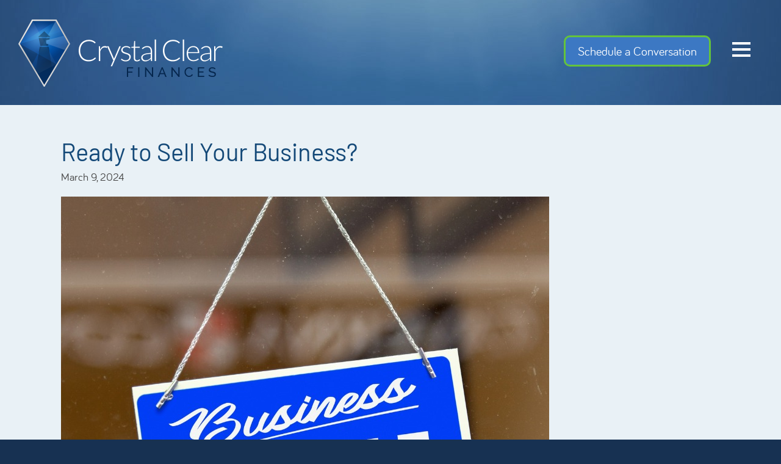

--- FILE ---
content_type: text/html; charset=UTF-8
request_url: https://crystalclearfinances.com/radio/2376-2/
body_size: 85519
content:
<!doctype html>
<html lang="en-US" class="no-js">
	<head>
		<meta charset="UTF-8">
<script type="text/javascript">
/* <![CDATA[ */
var gform;gform||(document.addEventListener("gform_main_scripts_loaded",function(){gform.scriptsLoaded=!0}),document.addEventListener("gform/theme/scripts_loaded",function(){gform.themeScriptsLoaded=!0}),window.addEventListener("DOMContentLoaded",function(){gform.domLoaded=!0}),gform={domLoaded:!1,scriptsLoaded:!1,themeScriptsLoaded:!1,isFormEditor:()=>"function"==typeof InitializeEditor,callIfLoaded:function(o){return!(!gform.domLoaded||!gform.scriptsLoaded||!gform.themeScriptsLoaded&&!gform.isFormEditor()||(gform.isFormEditor()&&console.warn("The use of gform.initializeOnLoaded() is deprecated in the form editor context and will be removed in Gravity Forms 3.1."),o(),0))},initializeOnLoaded:function(o){gform.callIfLoaded(o)||(document.addEventListener("gform_main_scripts_loaded",()=>{gform.scriptsLoaded=!0,gform.callIfLoaded(o)}),document.addEventListener("gform/theme/scripts_loaded",()=>{gform.themeScriptsLoaded=!0,gform.callIfLoaded(o)}),window.addEventListener("DOMContentLoaded",()=>{gform.domLoaded=!0,gform.callIfLoaded(o)}))},hooks:{action:{},filter:{}},addAction:function(o,r,e,t){gform.addHook("action",o,r,e,t)},addFilter:function(o,r,e,t){gform.addHook("filter",o,r,e,t)},doAction:function(o){gform.doHook("action",o,arguments)},applyFilters:function(o){return gform.doHook("filter",o,arguments)},removeAction:function(o,r){gform.removeHook("action",o,r)},removeFilter:function(o,r,e){gform.removeHook("filter",o,r,e)},addHook:function(o,r,e,t,n){null==gform.hooks[o][r]&&(gform.hooks[o][r]=[]);var d=gform.hooks[o][r];null==n&&(n=r+"_"+d.length),gform.hooks[o][r].push({tag:n,callable:e,priority:t=null==t?10:t})},doHook:function(r,o,e){var t;if(e=Array.prototype.slice.call(e,1),null!=gform.hooks[r][o]&&((o=gform.hooks[r][o]).sort(function(o,r){return o.priority-r.priority}),o.forEach(function(o){"function"!=typeof(t=o.callable)&&(t=window[t]),"action"==r?t.apply(null,e):e[0]=t.apply(null,e)})),"filter"==r)return e[0]},removeHook:function(o,r,t,n){var e;null!=gform.hooks[o][r]&&(e=(e=gform.hooks[o][r]).filter(function(o,r,e){return!!(null!=n&&n!=o.tag||null!=t&&t!=o.priority)}),gform.hooks[o][r]=e)}});
/* ]]> */
</script>

		<title>Ready to Sell Your Business? - Crystal Clear Finances : Crystal Clear Finances</title>

		<link href="//www.google-analytics.com" rel="dns-prefetch">
        <link href="https://crystalclearfinances.com/wp-content/themes/CCF-2014/img/icons/favicon.ico" rel="shortcut icon">
        <link href="https://crystalclearfinances.com/wp-content/themes/CCF-2014/img/icons/touch.png" rel="apple-touch-icon-precomposed">

		<meta http-equiv="X-UA-Compatible" content="IE=edge,chrome=1">
		<meta name="viewport" content="width=device-width, initial-scale=1.0, user-scalable=0">
		

		<script type="text/javascript">
/* <![CDATA[ */
var theplus_ajax_url = "https://crystalclearfinances.com/wp-admin/admin-ajax.php";
		var theplus_ajax_post_url = "https://crystalclearfinances.com/wp-admin/admin-post.php";
		var theplus_nonce = "cdcbb275bb";
/* ]]> */
</script>
<meta name='robots' content='index, follow, max-image-preview:large, max-snippet:-1, max-video-preview:-1' />

	<!-- This site is optimized with the Yoast SEO plugin v26.7 - https://yoast.com/wordpress/plugins/seo/ -->
	<link rel="canonical" href="https://crystalclearfinances.com/radio/2376-2/" />
	<meta property="og:locale" content="en_US" />
	<meta property="og:type" content="article" />
	<meta property="og:title" content="Ready to Sell Your Business? - Crystal Clear Finances" />
	<meta property="og:description" content="Is your business positioned properly so you can sell it at retirement? Tune in as Crystal discusses the first of five questions you should be asking yourself when preparing to sell your business Watch us on our YouTube channel  Find out more on our website at https://crystalclearfinances.com/ Listen on the radio every Saturday at 10:00 AM and... Read More" />
	<meta property="og:url" content="https://crystalclearfinances.com/radio/2376-2/" />
	<meta property="og:site_name" content="Crystal Clear Finances" />
	<meta property="og:image" content="https://crystalclearfinances.com/wp-content/uploads/2024/03/business-for-sale-for-sale-sign-picture-id1090969206.jpg" />
	<meta property="og:image:width" content="800" />
	<meta property="og:image:height" content="600" />
	<meta property="og:image:type" content="image/jpeg" />
	<meta name="twitter:label1" content="Est. reading time" />
	<meta name="twitter:data1" content="1 minute" />
	<script type="application/ld+json" class="yoast-schema-graph">{"@context":"https://schema.org","@graph":[{"@type":"WebPage","@id":"https://crystalclearfinances.com/radio/2376-2/","url":"https://crystalclearfinances.com/radio/2376-2/","name":"Ready to Sell Your Business? - Crystal Clear Finances","isPartOf":{"@id":"https://crystalclearfinances.com/#website"},"primaryImageOfPage":{"@id":"https://crystalclearfinances.com/radio/2376-2/#primaryimage"},"image":{"@id":"https://crystalclearfinances.com/radio/2376-2/#primaryimage"},"thumbnailUrl":"https://crystalclearfinances.com/wp-content/uploads/2024/03/business-for-sale-for-sale-sign-picture-id1090969206.jpg","datePublished":"2024-03-09T15:00:57+00:00","breadcrumb":{"@id":"https://crystalclearfinances.com/radio/2376-2/#breadcrumb"},"inLanguage":"en-US","potentialAction":[{"@type":"ReadAction","target":["https://crystalclearfinances.com/radio/2376-2/"]}]},{"@type":"ImageObject","inLanguage":"en-US","@id":"https://crystalclearfinances.com/radio/2376-2/#primaryimage","url":"https://crystalclearfinances.com/wp-content/uploads/2024/03/business-for-sale-for-sale-sign-picture-id1090969206.jpg","contentUrl":"https://crystalclearfinances.com/wp-content/uploads/2024/03/business-for-sale-for-sale-sign-picture-id1090969206.jpg","width":800,"height":600},{"@type":"BreadcrumbList","@id":"https://crystalclearfinances.com/radio/2376-2/#breadcrumb","itemListElement":[{"@type":"ListItem","position":1,"name":"Home","item":"https://crystalclearfinances.com/home-page/"},{"@type":"ListItem","position":2,"name":"Radio Episodes","item":"https://crystalclearfinances.com/radio/"},{"@type":"ListItem","position":3,"name":"Ready to Sell Your Business?"}]},{"@type":"WebSite","@id":"https://crystalclearfinances.com/#website","url":"https://crystalclearfinances.com/","name":"Crystal Clear Finances","description":"Providing Clarity.  Creating Wealth.","publisher":{"@id":"https://crystalclearfinances.com/#organization"},"potentialAction":[{"@type":"SearchAction","target":{"@type":"EntryPoint","urlTemplate":"https://crystalclearfinances.com/?s={search_term_string}"},"query-input":{"@type":"PropertyValueSpecification","valueRequired":true,"valueName":"search_term_string"}}],"inLanguage":"en-US"},{"@type":"Organization","@id":"https://crystalclearfinances.com/#organization","name":"Crystal Clear Finances","url":"https://crystalclearfinances.com/","logo":{"@type":"ImageObject","inLanguage":"en-US","@id":"https://crystalclearfinances.com/#/schema/logo/image/","url":"https://crystalclearfinances.com/wp-content/uploads/2015/04/ccflogo.png","contentUrl":"https://crystalclearfinances.com/wp-content/uploads/2015/04/ccflogo.png","width":372,"height":154,"caption":"Crystal Clear Finances"},"image":{"@id":"https://crystalclearfinances.com/#/schema/logo/image/"}}]}</script>
	<!-- / Yoast SEO plugin. -->


<link rel="alternate" title="oEmbed (JSON)" type="application/json+oembed" href="https://crystalclearfinances.com/wp-json/oembed/1.0/embed?url=https%3A%2F%2Fcrystalclearfinances.com%2Fradio%2F2376-2%2F" />
<link rel="alternate" title="oEmbed (XML)" type="text/xml+oembed" href="https://crystalclearfinances.com/wp-json/oembed/1.0/embed?url=https%3A%2F%2Fcrystalclearfinances.com%2Fradio%2F2376-2%2F&#038;format=xml" />
		<!-- This site uses the Google Analytics by MonsterInsights plugin v9.11.1 - Using Analytics tracking - https://www.monsterinsights.com/ -->
							<script src="//www.googletagmanager.com/gtag/js?id=G-7SF6BCP660"  data-cfasync="false" data-wpfc-render="false" type="text/javascript" async></script>
			<script data-cfasync="false" data-wpfc-render="false" type="text/javascript">
				var mi_version = '9.11.1';
				var mi_track_user = true;
				var mi_no_track_reason = '';
								var MonsterInsightsDefaultLocations = {"page_location":"https:\/\/crystalclearfinances.com\/radio\/2376-2\/"};
								if ( typeof MonsterInsightsPrivacyGuardFilter === 'function' ) {
					var MonsterInsightsLocations = (typeof MonsterInsightsExcludeQuery === 'object') ? MonsterInsightsPrivacyGuardFilter( MonsterInsightsExcludeQuery ) : MonsterInsightsPrivacyGuardFilter( MonsterInsightsDefaultLocations );
				} else {
					var MonsterInsightsLocations = (typeof MonsterInsightsExcludeQuery === 'object') ? MonsterInsightsExcludeQuery : MonsterInsightsDefaultLocations;
				}

								var disableStrs = [
										'ga-disable-G-7SF6BCP660',
									];

				/* Function to detect opted out users */
				function __gtagTrackerIsOptedOut() {
					for (var index = 0; index < disableStrs.length; index++) {
						if (document.cookie.indexOf(disableStrs[index] + '=true') > -1) {
							return true;
						}
					}

					return false;
				}

				/* Disable tracking if the opt-out cookie exists. */
				if (__gtagTrackerIsOptedOut()) {
					for (var index = 0; index < disableStrs.length; index++) {
						window[disableStrs[index]] = true;
					}
				}

				/* Opt-out function */
				function __gtagTrackerOptout() {
					for (var index = 0; index < disableStrs.length; index++) {
						document.cookie = disableStrs[index] + '=true; expires=Thu, 31 Dec 2099 23:59:59 UTC; path=/';
						window[disableStrs[index]] = true;
					}
				}

				if ('undefined' === typeof gaOptout) {
					function gaOptout() {
						__gtagTrackerOptout();
					}
				}
								window.dataLayer = window.dataLayer || [];

				window.MonsterInsightsDualTracker = {
					helpers: {},
					trackers: {},
				};
				if (mi_track_user) {
					function __gtagDataLayer() {
						dataLayer.push(arguments);
					}

					function __gtagTracker(type, name, parameters) {
						if (!parameters) {
							parameters = {};
						}

						if (parameters.send_to) {
							__gtagDataLayer.apply(null, arguments);
							return;
						}

						if (type === 'event') {
														parameters.send_to = monsterinsights_frontend.v4_id;
							var hookName = name;
							if (typeof parameters['event_category'] !== 'undefined') {
								hookName = parameters['event_category'] + ':' + name;
							}

							if (typeof MonsterInsightsDualTracker.trackers[hookName] !== 'undefined') {
								MonsterInsightsDualTracker.trackers[hookName](parameters);
							} else {
								__gtagDataLayer('event', name, parameters);
							}
							
						} else {
							__gtagDataLayer.apply(null, arguments);
						}
					}

					__gtagTracker('js', new Date());
					__gtagTracker('set', {
						'developer_id.dZGIzZG': true,
											});
					if ( MonsterInsightsLocations.page_location ) {
						__gtagTracker('set', MonsterInsightsLocations);
					}
										__gtagTracker('config', 'G-7SF6BCP660', {"forceSSL":"true","link_attribution":"true"} );
										window.gtag = __gtagTracker;										(function () {
						/* https://developers.google.com/analytics/devguides/collection/analyticsjs/ */
						/* ga and __gaTracker compatibility shim. */
						var noopfn = function () {
							return null;
						};
						var newtracker = function () {
							return new Tracker();
						};
						var Tracker = function () {
							return null;
						};
						var p = Tracker.prototype;
						p.get = noopfn;
						p.set = noopfn;
						p.send = function () {
							var args = Array.prototype.slice.call(arguments);
							args.unshift('send');
							__gaTracker.apply(null, args);
						};
						var __gaTracker = function () {
							var len = arguments.length;
							if (len === 0) {
								return;
							}
							var f = arguments[len - 1];
							if (typeof f !== 'object' || f === null || typeof f.hitCallback !== 'function') {
								if ('send' === arguments[0]) {
									var hitConverted, hitObject = false, action;
									if ('event' === arguments[1]) {
										if ('undefined' !== typeof arguments[3]) {
											hitObject = {
												'eventAction': arguments[3],
												'eventCategory': arguments[2],
												'eventLabel': arguments[4],
												'value': arguments[5] ? arguments[5] : 1,
											}
										}
									}
									if ('pageview' === arguments[1]) {
										if ('undefined' !== typeof arguments[2]) {
											hitObject = {
												'eventAction': 'page_view',
												'page_path': arguments[2],
											}
										}
									}
									if (typeof arguments[2] === 'object') {
										hitObject = arguments[2];
									}
									if (typeof arguments[5] === 'object') {
										Object.assign(hitObject, arguments[5]);
									}
									if ('undefined' !== typeof arguments[1].hitType) {
										hitObject = arguments[1];
										if ('pageview' === hitObject.hitType) {
											hitObject.eventAction = 'page_view';
										}
									}
									if (hitObject) {
										action = 'timing' === arguments[1].hitType ? 'timing_complete' : hitObject.eventAction;
										hitConverted = mapArgs(hitObject);
										__gtagTracker('event', action, hitConverted);
									}
								}
								return;
							}

							function mapArgs(args) {
								var arg, hit = {};
								var gaMap = {
									'eventCategory': 'event_category',
									'eventAction': 'event_action',
									'eventLabel': 'event_label',
									'eventValue': 'event_value',
									'nonInteraction': 'non_interaction',
									'timingCategory': 'event_category',
									'timingVar': 'name',
									'timingValue': 'value',
									'timingLabel': 'event_label',
									'page': 'page_path',
									'location': 'page_location',
									'title': 'page_title',
									'referrer' : 'page_referrer',
								};
								for (arg in args) {
																		if (!(!args.hasOwnProperty(arg) || !gaMap.hasOwnProperty(arg))) {
										hit[gaMap[arg]] = args[arg];
									} else {
										hit[arg] = args[arg];
									}
								}
								return hit;
							}

							try {
								f.hitCallback();
							} catch (ex) {
							}
						};
						__gaTracker.create = newtracker;
						__gaTracker.getByName = newtracker;
						__gaTracker.getAll = function () {
							return [];
						};
						__gaTracker.remove = noopfn;
						__gaTracker.loaded = true;
						window['__gaTracker'] = __gaTracker;
					})();
									} else {
										console.log("");
					(function () {
						function __gtagTracker() {
							return null;
						}

						window['__gtagTracker'] = __gtagTracker;
						window['gtag'] = __gtagTracker;
					})();
									}
			</script>
							<!-- / Google Analytics by MonsterInsights -->
		<style id='wp-img-auto-sizes-contain-inline-css' type='text/css'>
img:is([sizes=auto i],[sizes^="auto," i]){contain-intrinsic-size:3000px 1500px}
/*# sourceURL=wp-img-auto-sizes-contain-inline-css */
</style>
<style id='wp-emoji-styles-inline-css' type='text/css'>

	img.wp-smiley, img.emoji {
		display: inline !important;
		border: none !important;
		box-shadow: none !important;
		height: 1em !important;
		width: 1em !important;
		margin: 0 0.07em !important;
		vertical-align: -0.1em !important;
		background: none !important;
		padding: 0 !important;
	}
/*# sourceURL=wp-emoji-styles-inline-css */
</style>
<link rel='stylesheet' id='wp-block-library-css' href='https://crystalclearfinances.com/wp-includes/css/dist/block-library/style.min.css?ver=02fbe8cad1a703c6d1badad7ba89aed3' media='all' />
<style id='classic-theme-styles-inline-css' type='text/css'>
/*! This file is auto-generated */
.wp-block-button__link{color:#fff;background-color:#32373c;border-radius:9999px;box-shadow:none;text-decoration:none;padding:calc(.667em + 2px) calc(1.333em + 2px);font-size:1.125em}.wp-block-file__button{background:#32373c;color:#fff;text-decoration:none}
/*# sourceURL=/wp-includes/css/classic-themes.min.css */
</style>
<link rel='stylesheet' id='wp-components-css' href='https://crystalclearfinances.com/wp-includes/css/dist/components/style.min.css?ver=02fbe8cad1a703c6d1badad7ba89aed3' media='all' />
<link rel='stylesheet' id='wp-preferences-css' href='https://crystalclearfinances.com/wp-includes/css/dist/preferences/style.min.css?ver=02fbe8cad1a703c6d1badad7ba89aed3' media='all' />
<link rel='stylesheet' id='wp-block-editor-css' href='https://crystalclearfinances.com/wp-includes/css/dist/block-editor/style.min.css?ver=02fbe8cad1a703c6d1badad7ba89aed3' media='all' />
<link rel='stylesheet' id='popup-maker-block-library-style-css' href='https://crystalclearfinances.com/wp-content/plugins/popup-maker/dist/packages/block-library-style.css?ver=dbea705cfafe089d65f1' media='all' />
<style id='global-styles-inline-css' type='text/css'>
:root{--wp--preset--aspect-ratio--square: 1;--wp--preset--aspect-ratio--4-3: 4/3;--wp--preset--aspect-ratio--3-4: 3/4;--wp--preset--aspect-ratio--3-2: 3/2;--wp--preset--aspect-ratio--2-3: 2/3;--wp--preset--aspect-ratio--16-9: 16/9;--wp--preset--aspect-ratio--9-16: 9/16;--wp--preset--color--black: #000000;--wp--preset--color--cyan-bluish-gray: #abb8c3;--wp--preset--color--white: #ffffff;--wp--preset--color--pale-pink: #f78da7;--wp--preset--color--vivid-red: #cf2e2e;--wp--preset--color--luminous-vivid-orange: #ff6900;--wp--preset--color--luminous-vivid-amber: #fcb900;--wp--preset--color--light-green-cyan: #7bdcb5;--wp--preset--color--vivid-green-cyan: #00d084;--wp--preset--color--pale-cyan-blue: #8ed1fc;--wp--preset--color--vivid-cyan-blue: #0693e3;--wp--preset--color--vivid-purple: #9b51e0;--wp--preset--gradient--vivid-cyan-blue-to-vivid-purple: linear-gradient(135deg,rgb(6,147,227) 0%,rgb(155,81,224) 100%);--wp--preset--gradient--light-green-cyan-to-vivid-green-cyan: linear-gradient(135deg,rgb(122,220,180) 0%,rgb(0,208,130) 100%);--wp--preset--gradient--luminous-vivid-amber-to-luminous-vivid-orange: linear-gradient(135deg,rgb(252,185,0) 0%,rgb(255,105,0) 100%);--wp--preset--gradient--luminous-vivid-orange-to-vivid-red: linear-gradient(135deg,rgb(255,105,0) 0%,rgb(207,46,46) 100%);--wp--preset--gradient--very-light-gray-to-cyan-bluish-gray: linear-gradient(135deg,rgb(238,238,238) 0%,rgb(169,184,195) 100%);--wp--preset--gradient--cool-to-warm-spectrum: linear-gradient(135deg,rgb(74,234,220) 0%,rgb(151,120,209) 20%,rgb(207,42,186) 40%,rgb(238,44,130) 60%,rgb(251,105,98) 80%,rgb(254,248,76) 100%);--wp--preset--gradient--blush-light-purple: linear-gradient(135deg,rgb(255,206,236) 0%,rgb(152,150,240) 100%);--wp--preset--gradient--blush-bordeaux: linear-gradient(135deg,rgb(254,205,165) 0%,rgb(254,45,45) 50%,rgb(107,0,62) 100%);--wp--preset--gradient--luminous-dusk: linear-gradient(135deg,rgb(255,203,112) 0%,rgb(199,81,192) 50%,rgb(65,88,208) 100%);--wp--preset--gradient--pale-ocean: linear-gradient(135deg,rgb(255,245,203) 0%,rgb(182,227,212) 50%,rgb(51,167,181) 100%);--wp--preset--gradient--electric-grass: linear-gradient(135deg,rgb(202,248,128) 0%,rgb(113,206,126) 100%);--wp--preset--gradient--midnight: linear-gradient(135deg,rgb(2,3,129) 0%,rgb(40,116,252) 100%);--wp--preset--font-size--small: 13px;--wp--preset--font-size--medium: 20px;--wp--preset--font-size--large: 36px;--wp--preset--font-size--x-large: 42px;--wp--preset--spacing--20: 0.44rem;--wp--preset--spacing--30: 0.67rem;--wp--preset--spacing--40: 1rem;--wp--preset--spacing--50: 1.5rem;--wp--preset--spacing--60: 2.25rem;--wp--preset--spacing--70: 3.38rem;--wp--preset--spacing--80: 5.06rem;--wp--preset--shadow--natural: 6px 6px 9px rgba(0, 0, 0, 0.2);--wp--preset--shadow--deep: 12px 12px 50px rgba(0, 0, 0, 0.4);--wp--preset--shadow--sharp: 6px 6px 0px rgba(0, 0, 0, 0.2);--wp--preset--shadow--outlined: 6px 6px 0px -3px rgb(255, 255, 255), 6px 6px rgb(0, 0, 0);--wp--preset--shadow--crisp: 6px 6px 0px rgb(0, 0, 0);}:where(.is-layout-flex){gap: 0.5em;}:where(.is-layout-grid){gap: 0.5em;}body .is-layout-flex{display: flex;}.is-layout-flex{flex-wrap: wrap;align-items: center;}.is-layout-flex > :is(*, div){margin: 0;}body .is-layout-grid{display: grid;}.is-layout-grid > :is(*, div){margin: 0;}:where(.wp-block-columns.is-layout-flex){gap: 2em;}:where(.wp-block-columns.is-layout-grid){gap: 2em;}:where(.wp-block-post-template.is-layout-flex){gap: 1.25em;}:where(.wp-block-post-template.is-layout-grid){gap: 1.25em;}.has-black-color{color: var(--wp--preset--color--black) !important;}.has-cyan-bluish-gray-color{color: var(--wp--preset--color--cyan-bluish-gray) !important;}.has-white-color{color: var(--wp--preset--color--white) !important;}.has-pale-pink-color{color: var(--wp--preset--color--pale-pink) !important;}.has-vivid-red-color{color: var(--wp--preset--color--vivid-red) !important;}.has-luminous-vivid-orange-color{color: var(--wp--preset--color--luminous-vivid-orange) !important;}.has-luminous-vivid-amber-color{color: var(--wp--preset--color--luminous-vivid-amber) !important;}.has-light-green-cyan-color{color: var(--wp--preset--color--light-green-cyan) !important;}.has-vivid-green-cyan-color{color: var(--wp--preset--color--vivid-green-cyan) !important;}.has-pale-cyan-blue-color{color: var(--wp--preset--color--pale-cyan-blue) !important;}.has-vivid-cyan-blue-color{color: var(--wp--preset--color--vivid-cyan-blue) !important;}.has-vivid-purple-color{color: var(--wp--preset--color--vivid-purple) !important;}.has-black-background-color{background-color: var(--wp--preset--color--black) !important;}.has-cyan-bluish-gray-background-color{background-color: var(--wp--preset--color--cyan-bluish-gray) !important;}.has-white-background-color{background-color: var(--wp--preset--color--white) !important;}.has-pale-pink-background-color{background-color: var(--wp--preset--color--pale-pink) !important;}.has-vivid-red-background-color{background-color: var(--wp--preset--color--vivid-red) !important;}.has-luminous-vivid-orange-background-color{background-color: var(--wp--preset--color--luminous-vivid-orange) !important;}.has-luminous-vivid-amber-background-color{background-color: var(--wp--preset--color--luminous-vivid-amber) !important;}.has-light-green-cyan-background-color{background-color: var(--wp--preset--color--light-green-cyan) !important;}.has-vivid-green-cyan-background-color{background-color: var(--wp--preset--color--vivid-green-cyan) !important;}.has-pale-cyan-blue-background-color{background-color: var(--wp--preset--color--pale-cyan-blue) !important;}.has-vivid-cyan-blue-background-color{background-color: var(--wp--preset--color--vivid-cyan-blue) !important;}.has-vivid-purple-background-color{background-color: var(--wp--preset--color--vivid-purple) !important;}.has-black-border-color{border-color: var(--wp--preset--color--black) !important;}.has-cyan-bluish-gray-border-color{border-color: var(--wp--preset--color--cyan-bluish-gray) !important;}.has-white-border-color{border-color: var(--wp--preset--color--white) !important;}.has-pale-pink-border-color{border-color: var(--wp--preset--color--pale-pink) !important;}.has-vivid-red-border-color{border-color: var(--wp--preset--color--vivid-red) !important;}.has-luminous-vivid-orange-border-color{border-color: var(--wp--preset--color--luminous-vivid-orange) !important;}.has-luminous-vivid-amber-border-color{border-color: var(--wp--preset--color--luminous-vivid-amber) !important;}.has-light-green-cyan-border-color{border-color: var(--wp--preset--color--light-green-cyan) !important;}.has-vivid-green-cyan-border-color{border-color: var(--wp--preset--color--vivid-green-cyan) !important;}.has-pale-cyan-blue-border-color{border-color: var(--wp--preset--color--pale-cyan-blue) !important;}.has-vivid-cyan-blue-border-color{border-color: var(--wp--preset--color--vivid-cyan-blue) !important;}.has-vivid-purple-border-color{border-color: var(--wp--preset--color--vivid-purple) !important;}.has-vivid-cyan-blue-to-vivid-purple-gradient-background{background: var(--wp--preset--gradient--vivid-cyan-blue-to-vivid-purple) !important;}.has-light-green-cyan-to-vivid-green-cyan-gradient-background{background: var(--wp--preset--gradient--light-green-cyan-to-vivid-green-cyan) !important;}.has-luminous-vivid-amber-to-luminous-vivid-orange-gradient-background{background: var(--wp--preset--gradient--luminous-vivid-amber-to-luminous-vivid-orange) !important;}.has-luminous-vivid-orange-to-vivid-red-gradient-background{background: var(--wp--preset--gradient--luminous-vivid-orange-to-vivid-red) !important;}.has-very-light-gray-to-cyan-bluish-gray-gradient-background{background: var(--wp--preset--gradient--very-light-gray-to-cyan-bluish-gray) !important;}.has-cool-to-warm-spectrum-gradient-background{background: var(--wp--preset--gradient--cool-to-warm-spectrum) !important;}.has-blush-light-purple-gradient-background{background: var(--wp--preset--gradient--blush-light-purple) !important;}.has-blush-bordeaux-gradient-background{background: var(--wp--preset--gradient--blush-bordeaux) !important;}.has-luminous-dusk-gradient-background{background: var(--wp--preset--gradient--luminous-dusk) !important;}.has-pale-ocean-gradient-background{background: var(--wp--preset--gradient--pale-ocean) !important;}.has-electric-grass-gradient-background{background: var(--wp--preset--gradient--electric-grass) !important;}.has-midnight-gradient-background{background: var(--wp--preset--gradient--midnight) !important;}.has-small-font-size{font-size: var(--wp--preset--font-size--small) !important;}.has-medium-font-size{font-size: var(--wp--preset--font-size--medium) !important;}.has-large-font-size{font-size: var(--wp--preset--font-size--large) !important;}.has-x-large-font-size{font-size: var(--wp--preset--font-size--x-large) !important;}
:where(.wp-block-post-template.is-layout-flex){gap: 1.25em;}:where(.wp-block-post-template.is-layout-grid){gap: 1.25em;}
:where(.wp-block-term-template.is-layout-flex){gap: 1.25em;}:where(.wp-block-term-template.is-layout-grid){gap: 1.25em;}
:where(.wp-block-columns.is-layout-flex){gap: 2em;}:where(.wp-block-columns.is-layout-grid){gap: 2em;}
:root :where(.wp-block-pullquote){font-size: 1.5em;line-height: 1.6;}
/*# sourceURL=global-styles-inline-css */
</style>
<link rel='stylesheet' id='bb-taps-editor-style-shared-css' href='https://crystalclearfinances.com/wp-content/themes/CCF-2014/editor-style-shared.css?ver=02fbe8cad1a703c6d1badad7ba89aed3' media='all' />
<link rel='stylesheet' id='theplus-icons-library-css' href='https://crystalclearfinances.com/wp-content/plugins/the-plus-addons-for-elementor-page-builder/assets/fonts/style.css?ver=6.4.6' media='' />
<link rel='stylesheet' id='theplus-plus-extra-adv-plus-extra-adv-css' href='//crystalclearfinances.com/wp-content/plugins/the-plus-addons-for-elementor-page-builder/assets/css/main/plus-extra-adv/plus-extra-adv.min.css?ver=1766536503' media='all' />
<link rel='stylesheet' id='theplus-plus-gravity-form-forms-style-css' href='//crystalclearfinances.com/wp-content/plugins/the-plus-addons-for-elementor-page-builder/assets/css/main/forms-style/plus-gravity-form.css?ver=1766536503' media='all' />
<link rel='stylesheet' id='html5blank-css' href='https://crystalclearfinances.com/wp-content/themes/CCF-2014/css/site.css?ver=1.0' media='all' />
<link rel='stylesheet' id='customcss-css' href='https://crystalclearfinances.com/wp-content/themes/CCF-2014/custom.css?ver=1.0' media='all' />
<link rel='stylesheet' id='elementor-frontend-css' href='https://crystalclearfinances.com/wp-content/uploads/elementor/css/custom-frontend.min.css?ver=1768692095' media='all' />
<link rel='stylesheet' id='eael-general-css' href='https://crystalclearfinances.com/wp-content/plugins/essential-addons-for-elementor-lite/assets/front-end/css/view/general.min.css?ver=6.5.7' media='all' />
<script type="text/javascript" src="https://crystalclearfinances.com/wp-includes/js/jquery/jquery.min.js?ver=3.7.1" id="jquery-core-js"></script>
<script type="text/javascript" src="https://crystalclearfinances.com/wp-includes/js/jquery/jquery-migrate.min.js?ver=3.4.1" id="jquery-migrate-js"></script>
<script type="text/javascript" src="https://crystalclearfinances.com/wp-content/themes/CCF-2014/js/scripts-min.js?ver=1.0.0" id="html5blankscripts-js"></script>
<script type="text/javascript" src="https://crystalclearfinances.com/wp-content/themes/CCF-2014/js/lib/conditionizr-4.3.0.min.js?ver=4.3.0" id="conditionizr-js"></script>
<script type="text/javascript" src="https://crystalclearfinances.com/wp-content/themes/CCF-2014/js/lib/modernizr-2.7.1.min.js?ver=2.7.1" id="modernizr-js"></script>
<script type="text/javascript" src="https://crystalclearfinances.com/wp-content/themes/CCF-2014/js/lib/html5lightbox.js?ver=1.6.4" id="html5lightbox-js"></script>
<script type="text/javascript" src="https://crystalclearfinances.com/wp-content/themes/CCF-2014/js/lib/expand-nav.js?ver=1.0" id="expand-nav-js"></script>
<script type="text/javascript" src="https://crystalclearfinances.com/wp-content/themes/CCF-2014/js/lib/bxslider.js?ver=1.0" id="bxSlider-js"></script>
<script type="text/javascript" src="https://crystalclearfinances.com/wp-content/themes/CCF-2014/js/lib/jquery.fitvids.js?ver=1.1.0" id="fitvids-js"></script>
<script type="text/javascript" src="https://crystalclearfinances.com/wp-content/plugins/google-analytics-for-wordpress/assets/js/frontend-gtag.min.js?ver=9.11.1" id="monsterinsights-frontend-script-js" async="async" data-wp-strategy="async"></script>
<script data-cfasync="false" data-wpfc-render="false" type="text/javascript" id='monsterinsights-frontend-script-js-extra'>/* <![CDATA[ */
var monsterinsights_frontend = {"js_events_tracking":"true","download_extensions":"doc,pdf,ppt,zip,xls,docx,pptx,xlsx","inbound_paths":"[{\"path\":\"\\\/go\\\/\",\"label\":\"affiliate\"},{\"path\":\"\\\/recommend\\\/\",\"label\":\"affiliate\"}]","home_url":"https:\/\/crystalclearfinances.com","hash_tracking":"false","v4_id":"G-7SF6BCP660"};/* ]]> */
</script>
<script type="text/javascript" src="https://crystalclearfinances.com/wp-content/plugins/podcasting/js/tsg_new_window.js?ver=0.1" id="tsg_new_window_js-js"></script>
<link rel="https://api.w.org/" href="https://crystalclearfinances.com/wp-json/" /><meta name="generator" content="Elementor 3.34.1; features: e_font_icon_svg, additional_custom_breakpoints; settings: css_print_method-external, google_font-enabled, font_display-swap">
			<style>
				.e-con.e-parent:nth-of-type(n+4):not(.e-lazyloaded):not(.e-no-lazyload),
				.e-con.e-parent:nth-of-type(n+4):not(.e-lazyloaded):not(.e-no-lazyload) * {
					background-image: none !important;
				}
				@media screen and (max-height: 1024px) {
					.e-con.e-parent:nth-of-type(n+3):not(.e-lazyloaded):not(.e-no-lazyload),
					.e-con.e-parent:nth-of-type(n+3):not(.e-lazyloaded):not(.e-no-lazyload) * {
						background-image: none !important;
					}
				}
				@media screen and (max-height: 640px) {
					.e-con.e-parent:nth-of-type(n+2):not(.e-lazyloaded):not(.e-no-lazyload),
					.e-con.e-parent:nth-of-type(n+2):not(.e-lazyloaded):not(.e-no-lazyload) * {
						background-image: none !important;
					}
				}
			</style>
					<script>
      // conditionizr.com
      // configure environment tests
      conditionizr.config({
          assets: 'https://crystalclearfinances.com/wp-content/themes/CCF-2014',
          tests: {}
      });
    </script>

	</head>
	<body data-rsssl=1 class="wp-singular radio-template-default single single-radio postid-2376 wp-theme-CCF-2014 2376-2 elementor-default elementor-kit-2555">

		<div class="site-wrap">

			<!-- wrapper -->
			<div class="wrapper wrapper--header clear">
				
				<!-- header -->
				<header class="header clear" role="banner">

					<!-- logo -->
					<div class="logo" id="cd-logo">
						<a href="https://crystalclearfinances.com">
							<!-- svg logo - toddmotto.com/mastering-svg-use-for-a-retina-web-fallbacks-with-png-script -->
							<img class="home-logo" src="https://crystalclearfinances.com/wp-content/themes/CCF-2014/img/logo.png" alt="Logo" class="logo-img">
							<img class="page-logo" src="https://crystalclearfinances.com/wp-content/themes/CCF-2014/img/logo-bp.png" alt="Logo" class="logo-img">
						</a>
					</div>
					
					<!-- nav outside of collapse menu -->
					<nav id="cd-top-nav">
						<ul>
							<li><a href="/schedule-conversation"><button style="border: solid #64c33c">Schedule a Conversation</button></a></li>
						</ul>
					</nav>
 
			    <a id="cd-menu-trigger" href="#0"><span class="cd-menu-icon"></span></a>
					
					
				</header>
				<!-- /header -->
				 
			</div>
			<div class="wrapper wrapper--main clear">
			<main class="cd-main-content clear" role="main">
	<section class="wrapper wrapper--bp-main clear">
		<div class="container bp-main clear">
			
				<article id="post-2376" class="post-2376 radio type-radio status-publish has-post-thumbnail hentry category-general tag-albanyfinancialplanner tag-albanykingdomadvisor tag-crystalclearfinances tag-financialplanning tag-financialwellness tag-sellyourbusiness">

					<!-- post title -->
					<h1>
						<a href="https://crystalclearfinances.com/radio/2376-2/" title="Ready to Sell Your Business?">Ready to Sell Your Business?</a>
					</h1>
					<!-- /post title -->

					<!-- post details -->
					<span class="date">March 9, 2024</span>
					<!-- /post details -->

					<!-- post thumbnail -->
					<div class="wrapper clear">
						<div class="feat-img">
															<a href="https://crystalclearfinances.com/radio/2376-2/" title="Ready to Sell Your Business?">
									<img src="https://crystalclearfinances.com/wp-content/uploads/2024/03/business-for-sale-for-sale-sign-picture-id1090969206.jpg" class="attachment-post-thumbnail size-post-thumbnail wp-post-image" alt="" decoding="async" srcset="https://crystalclearfinances.com/wp-content/uploads/2024/03/business-for-sale-for-sale-sign-picture-id1090969206.jpg 800w, https://crystalclearfinances.com/wp-content/uploads/2024/03/business-for-sale-for-sale-sign-picture-id1090969206-250x188.jpg 250w, https://crystalclearfinances.com/wp-content/uploads/2024/03/business-for-sale-for-sale-sign-picture-id1090969206-700x525.jpg 700w, https://crystalclearfinances.com/wp-content/uploads/2024/03/business-for-sale-for-sale-sign-picture-id1090969206-768x576.jpg 768w, https://crystalclearfinances.com/wp-content/uploads/2024/03/business-for-sale-for-sale-sign-picture-id1090969206-120x90.jpg 120w" sizes="(max-width: 800px) 100vw, 800px" />								</a>
														<div class="pod-audio">
								<audio id="audio-player" src="https://media.crystalclearfinances.com/CCF_SHOW_FINAL_03_09_24.mp3" type="audio/mp3" controls="controls"></audio>
							</div>
						</div>
					</div>
					<!-- /post thumbnail -->

					<p>Is your business positioned properly so you can sell it at retirement? Tune in as Crystal discusses the first of five questions you should be asking yourself when preparing to sell your business</p>
<ul>
<li><em>Watch us on our </em><a href="https://www.youtube.com/channel/UC8kKzuD7S_cxkmt1iUEHzbw"><em>YouTube channel </em></a></li>
<li><em>Find out more on our website at </em><a href="https://crystalclearfinances.com/"><em>https://crystalclearfinances.com/</em></a></li>
<li><em>Listen on the radio every Saturday at 10:00 AM and 4:00 PM on WJIV 101.9 FM.</em></li>
<li><em>For a daily dose of inspiration and courage – Follow us on </em><a href="https://www.instagram.com/crystal_clear_finances/"><em>Instagram</em></a><em>!</em></li>
</ul>
<p>It’s time your finances are Crystal Clear! Call us today at (518) 433-7181 and schedule your free initial consultation.</p>

					Tags: <a href="https://crystalclearfinances.com/tag/albanyfinancialplanner/" rel="tag">#AlbanyFinancialPlanner</a>, <a href="https://crystalclearfinances.com/tag/albanykingdomadvisor/" rel="tag">#AlbanyKingdomAdvisor</a>, <a href="https://crystalclearfinances.com/tag/crystalclearfinances/" rel="tag">#CrystalClearFinances</a>, <a href="https://crystalclearfinances.com/tag/financialplanning/" rel="tag">#FinancialPlanning</a>, <a href="https://crystalclearfinances.com/tag/financialwellness/" rel="tag">#FinancialWellness</a>, <a href="https://crystalclearfinances.com/tag/sellyourbusiness/" rel="tag">#SellYourBusiness</a><br>
					
				</article>

			
			
			<div class="episode-details">
				<div class="past-gem-title">
			  	<h1>More Episodes:</h1>
			  </div>
			</div>
			
			<!-- past -->
	    <ul class="past-episodes">
								  
					<li class="clear">
						<!-- post thumbnail -->
						<div class="feat-img clear">
															<a href="https://crystalclearfinances.com/radio/are-you-choosing-to-be-broke-2/" title="Are You choosing to be broke?">
									<img src="https://crystalclearfinances.com/wp-content/uploads/2026/01/1.31.26.jpg" class="attachment-post-thumbnail size-post-thumbnail wp-post-image" alt="" decoding="async" srcset="https://crystalclearfinances.com/wp-content/uploads/2026/01/1.31.26.jpg 1920w, https://crystalclearfinances.com/wp-content/uploads/2026/01/1.31.26-250x141.jpg 250w, https://crystalclearfinances.com/wp-content/uploads/2026/01/1.31.26-700x394.jpg 700w, https://crystalclearfinances.com/wp-content/uploads/2026/01/1.31.26-768x432.jpg 768w, https://crystalclearfinances.com/wp-content/uploads/2026/01/1.31.26-1536x864.jpg 1536w, https://crystalclearfinances.com/wp-content/uploads/2026/01/1.31.26-120x68.jpg 120w" sizes="(max-width: 1920px) 100vw, 1920px" />									<span></span>
								</a>
													</div>
						<!-- /post thumbnail -->

						<div class="episode-details">
						  <!-- post title -->
							<h2>
								<a href="https://crystalclearfinances.com/radio/are-you-choosing-to-be-broke-2/" title="Are You choosing to be broke?">Are You choosing to be broke?</a>
							</h2>
							<!-- /post title -->

							<!-- post details -->
							<span class="date">January 31, 2026</span>
							<!-- /post details -->

							<!-- <h3>Description:</h3> -->
						  					  </div>

					</li>
								  
					<li class="clear">
						<!-- post thumbnail -->
						<div class="feat-img clear">
															<a href="https://crystalclearfinances.com/radio/hope-is-not-a-strategy/" title="Hope is NOT a Strategy!">
									<img src="https://crystalclearfinances.com/wp-content/uploads/2026/01/1.24.26.jpg" class="attachment-post-thumbnail size-post-thumbnail wp-post-image" alt="" decoding="async" srcset="https://crystalclearfinances.com/wp-content/uploads/2026/01/1.24.26.jpg 1920w, https://crystalclearfinances.com/wp-content/uploads/2026/01/1.24.26-250x141.jpg 250w, https://crystalclearfinances.com/wp-content/uploads/2026/01/1.24.26-700x394.jpg 700w, https://crystalclearfinances.com/wp-content/uploads/2026/01/1.24.26-768x432.jpg 768w, https://crystalclearfinances.com/wp-content/uploads/2026/01/1.24.26-1536x864.jpg 1536w, https://crystalclearfinances.com/wp-content/uploads/2026/01/1.24.26-120x68.jpg 120w" sizes="(max-width: 1920px) 100vw, 1920px" />									<span></span>
								</a>
													</div>
						<!-- /post thumbnail -->

						<div class="episode-details">
						  <!-- post title -->
							<h2>
								<a href="https://crystalclearfinances.com/radio/hope-is-not-a-strategy/" title="Hope is NOT a Strategy!">Hope is NOT a Strategy!</a>
							</h2>
							<!-- /post title -->

							<!-- post details -->
							<span class="date">January 24, 2026</span>
							<!-- /post details -->

							<!-- <h3>Description:</h3> -->
						  					  </div>

					</li>
								  
					<li class="clear">
						<!-- post thumbnail -->
						<div class="feat-img clear">
															<a href="https://crystalclearfinances.com/radio/do-you-have-a-wealthy-mindset/" title="Do You Have A Wealthy Mindset?">
									<img src="https://crystalclearfinances.com/wp-content/uploads/2026/01/1.17.26-podcast-1.jpg" class="attachment-post-thumbnail size-post-thumbnail wp-post-image" alt="" decoding="async" srcset="https://crystalclearfinances.com/wp-content/uploads/2026/01/1.17.26-podcast-1.jpg 1920w, https://crystalclearfinances.com/wp-content/uploads/2026/01/1.17.26-podcast-1-250x141.jpg 250w, https://crystalclearfinances.com/wp-content/uploads/2026/01/1.17.26-podcast-1-700x394.jpg 700w, https://crystalclearfinances.com/wp-content/uploads/2026/01/1.17.26-podcast-1-768x432.jpg 768w, https://crystalclearfinances.com/wp-content/uploads/2026/01/1.17.26-podcast-1-1536x864.jpg 1536w, https://crystalclearfinances.com/wp-content/uploads/2026/01/1.17.26-podcast-1-120x68.jpg 120w" sizes="(max-width: 1920px) 100vw, 1920px" />									<span></span>
								</a>
													</div>
						<!-- /post thumbnail -->

						<div class="episode-details">
						  <!-- post title -->
							<h2>
								<a href="https://crystalclearfinances.com/radio/do-you-have-a-wealthy-mindset/" title="Do You Have A Wealthy Mindset?">Do You Have A Wealthy Mindset?</a>
							</h2>
							<!-- /post title -->

							<!-- post details -->
							<span class="date">January 17, 2026</span>
							<!-- /post details -->

							<!-- <h3>Description:</h3> -->
						  					  </div>

					</li>
								  
					<li class="clear">
						<!-- post thumbnail -->
						<div class="feat-img clear">
															<a href="https://crystalclearfinances.com/radio/top-10-topics-of-2025/" title="Top 10 Topics of 2025">
									<img src="https://crystalclearfinances.com/wp-content/uploads/2026/01/1.10.26-Top-10-Topics-of-2025-1.jpg" class="attachment-post-thumbnail size-post-thumbnail wp-post-image" alt="" decoding="async" srcset="https://crystalclearfinances.com/wp-content/uploads/2026/01/1.10.26-Top-10-Topics-of-2025-1.jpg 1920w, https://crystalclearfinances.com/wp-content/uploads/2026/01/1.10.26-Top-10-Topics-of-2025-1-250x141.jpg 250w, https://crystalclearfinances.com/wp-content/uploads/2026/01/1.10.26-Top-10-Topics-of-2025-1-700x394.jpg 700w, https://crystalclearfinances.com/wp-content/uploads/2026/01/1.10.26-Top-10-Topics-of-2025-1-768x432.jpg 768w, https://crystalclearfinances.com/wp-content/uploads/2026/01/1.10.26-Top-10-Topics-of-2025-1-1536x864.jpg 1536w, https://crystalclearfinances.com/wp-content/uploads/2026/01/1.10.26-Top-10-Topics-of-2025-1-120x68.jpg 120w" sizes="(max-width: 1920px) 100vw, 1920px" />									<span></span>
								</a>
													</div>
						<!-- /post thumbnail -->

						<div class="episode-details">
						  <!-- post title -->
							<h2>
								<a href="https://crystalclearfinances.com/radio/top-10-topics-of-2025/" title="Top 10 Topics of 2025">Top 10 Topics of 2025</a>
							</h2>
							<!-- /post title -->

							<!-- post details -->
							<span class="date">January 10, 2026</span>
							<!-- /post details -->

							<!-- <h3>Description:</h3> -->
						  					  </div>

					</li>
								  
					<li class="clear">
						<!-- post thumbnail -->
						<div class="feat-img clear">
															<a href="https://crystalclearfinances.com/radio/trump-accounts-in-2026/" title="Trump Accounts in 2026">
									<img src="https://crystalclearfinances.com/wp-content/uploads/2026/01/1.3.26-podcast.jpg" class="attachment-post-thumbnail size-post-thumbnail wp-post-image" alt="" decoding="async" srcset="https://crystalclearfinances.com/wp-content/uploads/2026/01/1.3.26-podcast.jpg 1920w, https://crystalclearfinances.com/wp-content/uploads/2026/01/1.3.26-podcast-250x141.jpg 250w, https://crystalclearfinances.com/wp-content/uploads/2026/01/1.3.26-podcast-700x394.jpg 700w, https://crystalclearfinances.com/wp-content/uploads/2026/01/1.3.26-podcast-768x432.jpg 768w, https://crystalclearfinances.com/wp-content/uploads/2026/01/1.3.26-podcast-1536x864.jpg 1536w, https://crystalclearfinances.com/wp-content/uploads/2026/01/1.3.26-podcast-120x68.jpg 120w" sizes="(max-width: 1920px) 100vw, 1920px" />									<span></span>
								</a>
													</div>
						<!-- /post thumbnail -->

						<div class="episode-details">
						  <!-- post title -->
							<h2>
								<a href="https://crystalclearfinances.com/radio/trump-accounts-in-2026/" title="Trump Accounts in 2026">Trump Accounts in 2026</a>
							</h2>
							<!-- /post title -->

							<!-- post details -->
							<span class="date">January 3, 2026</span>
							<!-- /post details -->

							<!-- <h3>Description:</h3> -->
						  					  </div>

					</li>
					    </ul>
		</div>
	</section>
							<div data-elementor-type="container" data-elementor-id="3937" class="elementor elementor-3937" data-elementor-post-type="elementor_library">
				<div class="elementor-element elementor-element-da51f15 e-flex e-con-boxed e-con e-parent" data-id="da51f15" data-element_type="container" data-settings="{&quot;background_background&quot;:&quot;classic&quot;}">
					<div class="e-con-inner">
		<div class="elementor-element elementor-element-11df21e7 e-con-full e-flex e-con e-child" data-id="11df21e7" data-element_type="container">
				<div class="elementor-element elementor-element-15468883 elementor-widget elementor-widget-heading" data-id="15468883" data-element_type="widget" data-widget_type="heading.default">
				<div class="elementor-widget-container">
					<h2 class="elementor-heading-title elementor-size-default">SIGN UP FOR OUR NEWSLETTER AND RECEIVE YOUR</h2>				</div>
				</div>
				<div class="elementor-element elementor-element-6c6e0635 elementor-widget elementor-widget-heading" data-id="6c6e0635" data-element_type="widget" data-widget_type="heading.default">
				<div class="elementor-widget-container">
					<h2 class="elementor-heading-title elementor-size-default">WEALTH EQUATION CHECKLIST!</h2>				</div>
				</div>
				<div class="elementor-element elementor-element-f772f9c elementor-widget elementor-widget-text-editor" data-id="f772f9c" data-element_type="widget" data-widget_type="text-editor.default">
				<div class="elementor-widget-container">
									<p>Find Your Purpose, Grow Your Emotional Fortitude, &amp; Steward Your Resources<br />by Applying the Wealth Equation to Your Finances!</p>								</div>
				</div>
		<div class="elementor-element elementor-element-37601d23 e-flex e-con-boxed e-con e-child" data-id="37601d23" data-element_type="container">
					<div class="e-con-inner">
		<div class="elementor-element elementor-element-122bbf1e e-flex e-con-boxed e-con e-child" data-id="122bbf1e" data-element_type="container" data-settings="{&quot;background_background&quot;:&quot;classic&quot;}">
					<div class="e-con-inner">
					</div>
				</div>
		<div class="elementor-element elementor-element-2f471771 e-con-full e-flex e-con e-child" data-id="2f471771" data-element_type="container">
				<div class="elementor-element elementor-element-33ac7665 elementor-widget__width-initial elementor-widget-mobile__width-inherit elementor-widget elementor-widget-tp-gravityt-form" data-id="33ac7665" data-element_type="widget" data-widget_type="tp-gravityt-form.default">
				<div class="elementor-widget-container">
					<div class="pt_plus_gravity_form " >
                <div class='gf_browser_chrome gform_wrapper gravity-theme gform-theme--no-framework newsletter-form_wrapper' data-form-theme='gravity-theme' data-form-index='0' id='gform_wrapper_2' >
                        <div class='gform_heading'>
							<p class='gform_required_legend'>&quot;<span class="gfield_required gfield_required_asterisk">*</span>&quot; indicates required fields</p>
                        </div><form method='post' enctype='multipart/form-data'  id='gform_2' class='newsletter-form' action='/radio/2376-2/' data-formid='2' novalidate> 
 <input type='hidden' class='gforms-pum' value='{"closepopup":false,"closedelay":0,"openpopup":false,"openpopup_id":0}' />
                        <div class='gform-body gform_body'><div id='gform_fields_2' class='gform_fields top_label form_sublabel_below description_below validation_below'><div id="field_2_4" class="gfield gfield--type-honeypot gform_validation_container field_sublabel_below gfield--has-description field_description_below field_validation_below gfield_visibility_visible"  ><label class='gfield_label gform-field-label' for='input_2_4'>Phone</label><div class='ginput_container'><input name='input_4' id='input_2_4' type='text' value='' autocomplete='new-password'/></div><div class='gfield_description' id='gfield_description_2_4'>This field is for validation purposes and should be left unchanged.</div></div><div id="field_2_1" class="gfield gfield--type-text newsletter-name gf_left_half gfield--width-half gfield_contains_required field_sublabel_below gfield--no-description field_description_below field_validation_below gfield_visibility_visible"  ><label class='gfield_label gform-field-label' for='input_2_1'>First Name<span class="gfield_required"><span class="gfield_required gfield_required_asterisk">*</span></span></label><div class='ginput_container ginput_container_text'><input name='input_1' id='input_2_1' type='text' value='' class='large'    placeholder='First Name...' aria-required="true" aria-invalid="false"   /></div></div><div id="field_2_3" class="gfield gfield--type-text newsletter-name gf_right_half gfield--width-half gfield_contains_required field_sublabel_below gfield--no-description field_description_below field_validation_below gfield_visibility_visible"  ><label class='gfield_label gform-field-label' for='input_2_3'>Last Name<span class="gfield_required"><span class="gfield_required gfield_required_asterisk">*</span></span></label><div class='ginput_container ginput_container_text'><input name='input_3' id='input_2_3' type='text' value='' class='large'    placeholder='Last Name...' aria-required="true" aria-invalid="false"   /></div></div><div id="field_2_2" class="gfield gfield--type-email gfield_contains_required field_sublabel_below gfield--no-description field_description_below field_validation_below gfield_visibility_visible"  ><label class='gfield_label gform-field-label' for='input_2_2'>Email<span class="gfield_required"><span class="gfield_required gfield_required_asterisk">*</span></span></label><div class='ginput_container ginput_container_email'>
                            <input name='input_2' id='input_2_2' type='email' value='' class='large'   placeholder='Email...' aria-required="true" aria-invalid="false"  />
                        </div></div></div></div>
        <div class='gform-footer gform_footer top_label'> <input type='submit' id='gform_submit_button_2' class='gform_button button' onclick='gform.submission.handleButtonClick(this);' data-submission-type='submit' value='Sign me up'  /> 
            <input type='hidden' class='gform_hidden' name='gform_submission_method' data-js='gform_submission_method_2' value='postback' />
            <input type='hidden' class='gform_hidden' name='gform_theme' data-js='gform_theme_2' id='gform_theme_2' value='gravity-theme' />
            <input type='hidden' class='gform_hidden' name='gform_style_settings' data-js='gform_style_settings_2' id='gform_style_settings_2' value='[]' />
            <input type='hidden' class='gform_hidden' name='is_submit_2' value='1' />
            <input type='hidden' class='gform_hidden' name='gform_submit' value='2' />
            
            <input type='hidden' class='gform_hidden' name='gform_unique_id' value='' />
            <input type='hidden' class='gform_hidden' name='state_2' value='WyJbXSIsImI4NjBhMzk1OWRlYzg1MTE1MWVlNGQ0NmIwY2MwZmExIl0=' />
            <input type='hidden' autocomplete='off' class='gform_hidden' name='gform_target_page_number_2' id='gform_target_page_number_2' value='0' />
            <input type='hidden' autocomplete='off' class='gform_hidden' name='gform_source_page_number_2' id='gform_source_page_number_2' value='1' />
            <input type='hidden' name='gform_field_values' value='' />
            
        </div>
                        </form>
                        </div><script type="text/javascript">
/* <![CDATA[ */
 gform.initializeOnLoaded( function() {gformInitSpinner( 2, 'https://crystalclearfinances.com/wp-content/plugins/gravityforms/images/spinner.svg', true );jQuery('#gform_ajax_frame_2').on('load',function(){var contents = jQuery(this).contents().find('*').html();var is_postback = contents.indexOf('GF_AJAX_POSTBACK') >= 0;if(!is_postback){return;}var form_content = jQuery(this).contents().find('#gform_wrapper_2');var is_confirmation = jQuery(this).contents().find('#gform_confirmation_wrapper_2').length > 0;var is_redirect = contents.indexOf('gformRedirect(){') >= 0;var is_form = form_content.length > 0 && ! is_redirect && ! is_confirmation;var mt = parseInt(jQuery('html').css('margin-top'), 10) + parseInt(jQuery('body').css('margin-top'), 10) + 100;if(is_form){jQuery('#gform_wrapper_2').html(form_content.html());if(form_content.hasClass('gform_validation_error')){jQuery('#gform_wrapper_2').addClass('gform_validation_error');} else {jQuery('#gform_wrapper_2').removeClass('gform_validation_error');}setTimeout( function() { /* delay the scroll by 50 milliseconds to fix a bug in chrome */  }, 50 );if(window['gformInitDatepicker']) {gformInitDatepicker();}if(window['gformInitPriceFields']) {gformInitPriceFields();}var current_page = jQuery('#gform_source_page_number_2').val();gformInitSpinner( 2, 'https://crystalclearfinances.com/wp-content/plugins/gravityforms/images/spinner.svg', true );jQuery(document).trigger('gform_page_loaded', [2, current_page]);window['gf_submitting_2'] = false;}else if(!is_redirect){var confirmation_content = jQuery(this).contents().find('.GF_AJAX_POSTBACK').html();if(!confirmation_content){confirmation_content = contents;}jQuery('#gform_wrapper_2').replaceWith(confirmation_content);jQuery(document).trigger('gform_confirmation_loaded', [2]);window['gf_submitting_2'] = false;wp.a11y.speak(jQuery('#gform_confirmation_message_2').text());}else{jQuery('#gform_2').append(contents);if(window['gformRedirect']) {gformRedirect();}}jQuery(document).trigger("gform_pre_post_render", [{ formId: "2", currentPage: "current_page", abort: function() { this.preventDefault(); } }]);        if (event && event.defaultPrevented) {                return;        }        const gformWrapperDiv = document.getElementById( "gform_wrapper_2" );        if ( gformWrapperDiv ) {            const visibilitySpan = document.createElement( "span" );            visibilitySpan.id = "gform_visibility_test_2";            gformWrapperDiv.insertAdjacentElement( "afterend", visibilitySpan );        }        const visibilityTestDiv = document.getElementById( "gform_visibility_test_2" );        let postRenderFired = false;        function triggerPostRender() {            if ( postRenderFired ) {                return;            }            postRenderFired = true;            gform.core.triggerPostRenderEvents( 2, current_page );            if ( visibilityTestDiv ) {                visibilityTestDiv.parentNode.removeChild( visibilityTestDiv );            }        }        function debounce( func, wait, immediate ) {            var timeout;            return function() {                var context = this, args = arguments;                var later = function() {                    timeout = null;                    if ( !immediate ) func.apply( context, args );                };                var callNow = immediate && !timeout;                clearTimeout( timeout );                timeout = setTimeout( later, wait );                if ( callNow ) func.apply( context, args );            };        }        const debouncedTriggerPostRender = debounce( function() {            triggerPostRender();        }, 200 );        if ( visibilityTestDiv && visibilityTestDiv.offsetParent === null ) {            const observer = new MutationObserver( ( mutations ) => {                mutations.forEach( ( mutation ) => {                    if ( mutation.type === 'attributes' && visibilityTestDiv.offsetParent !== null ) {                        debouncedTriggerPostRender();                        observer.disconnect();                    }                });            });            observer.observe( document.body, {                attributes: true,                childList: false,                subtree: true,                attributeFilter: [ 'style', 'class' ],            });        } else {            triggerPostRender();        }    } );} ); 
/* ]]> */
</script>
</div>				</div>
				</div>
				</div>
					</div>
				</div>
				</div>
					</div>
				</div>
				</div>
		
		      <section class="wrapper wrapper--footer clear">
						<!-- footer -->
						<footer class="footer container clear" role="contentinfo">
							<div class="clear">
								<div class="col-50 left footer-logo">
									<img src="https://crystalclearfinances.com/wp-content/themes/CCF-2014/img/footer-logo.png" alt=""><br>
									<div class="socials">
						        <a class="footer-icon" href="http://www.facebook.com/crystalclearfinances" target="_blank"><img src="https://crystalclearfinances.com/wp-content/themes/CCF-2014/img/fb-icon.png" alt=""></a>
						        <a class="footer-icon" href="https://www.youtube.com/channel/UC8kKzuD7S_cxkmt1iUEHzbw" target="_blank"><img src="https://crystalclearfinances.com/wp-content/themes/CCF-2014/img/yt-icon.png" alt=""></a>
						        <a class="footer-icon" href="https://www.linkedin.com/in/crystallangdon/" target="_blank"><img src="https://crystalclearfinances.com/wp-content/themes/CCF-2014/img/li-icon.png" alt=""></a>
									</div>
								</div>
								<div class="col-50 left footer-contact">
									<h1>Crystal Clear Finances</h1>
									<h2><a class="clear" href="tel:518-433-7181">518-433-7181</a></h2>
									<p class="address">11 Century Hill Drive, Suite 206<br />Latham, NY  12110</p>
								</div>
							</div>
						</footer>
						<div class="clear">
							<!-- copyright -->
							<p class="copyright">
								&copy; 2026 Crystal Clear Finances - All rights reserved. |
								<a href="/privacy-policy">Privacy Policy</a> | <a href="/wp-content/uploads/2017/10/Terms-of-Use.pdf" target="_blank">Terms of Use</a> | <a href="/wp-content/uploads/2017/10/Important-disclaimers.pdf" target="_blank">Important Disclaimers</a></br>
								<a href="http://lionheart.net/website-design" target="_blank">Custom Wordpress Design</a> and <a href="http://lionheart.net/web-hosting" target="_blank">Web Hosting</a> by <a href="https://lionheart.net" target="_blank">Lionheart.net</a>.
							</p>
						</div>
						<section class="wrapper wrapper--fine-print clear">
							<div class="container">
								<p class="fine-print">Investment Advisory Services offered through AlphaStar Capital Management, LLC a SEC Registered Investment Adviser. SEC registration does not constitute an endorsement of the firm by the Commission nor does it indicate that the adviser has attained a particular level of skill or ability. AlphaStar Capital Management, LLC and Crystal Clear Finances are independent entities. The firm only transacts business in states where it is properly registered, or is excluded or exempted from registration requirements. Insurance products and services are offered through individually licensed and appointed agents in various jurisdictions.</p>
							</div>
						</section>
					</section>
				</main>
			</div>

		</div><!-- /.site-wrapper -->

		<!-- nav inside of collapse menu -->
		<div class="nav-wrap">
			<nav id="cd-lateral-nav" class="nav clear" role="navigation">
				<ul><li id="menu-item-9" class="menu-item menu-item-type-post_type menu-item-object-page menu-item-home menu-item-9"><a href="https://crystalclearfinances.com/">Home</a></li>
<li id="menu-item-3685" class="menu-item menu-item-type-post_type menu-item-object-page menu-item-3685"><a href="https://crystalclearfinances.com/cash-flow-confidence-plan/">Cash Flow Confidence Plan</a></li>
<li id="menu-item-3772" class="menu-item menu-item-type-post_type menu-item-object-page menu-item-3772"><a href="https://crystalclearfinances.com/investment-management-and-advisement/">Investment Advisement</a></li>
<li id="menu-item-1082" class="menu-item menu-item-type-post_type menu-item-object-page menu-item-1082"><a href="https://crystalclearfinances.com/meet-the-team/">Meet the Team</a></li>
<li id="menu-item-3689" class="menu-item menu-item-type-post_type menu-item-object-page menu-item-3689"><a href="https://crystalclearfinances.com/financial-gems-new/">Financial Gems</a></li>
<li id="menu-item-3688" class="menu-item menu-item-type-post_type menu-item-object-page menu-item-3688"><a href="https://crystalclearfinances.com/podcast-episodes/">Podcast Episodes</a></li>
<li id="menu-item-498" class="menu-item menu-item-type-custom menu-item-object-custom menu-item-498"><a target="_blank" href="https://client.schwab.com/">Charles Schwab</a></li>
<li id="menu-item-497" class="menu-item menu-item-type-custom menu-item-object-custom menu-item-497"><a target="_blank" href="https://www.mysmlny.com/customer/auth/login">Security Mutual</a></li>
</ul>
				<div class="cd-navigation socials">
	        <a class="nav-socialicon" href="http://www.facebook.com/crystalclearfinances" target="_blank"><img src="https://crystalclearfinances.com/wp-content/themes/CCF-2014/img/fb-icon.png" alt=""></a>
	        <a class="nav-socialicon" href="https://www.youtube.com/channel/UC8kKzuD7S_cxkmt1iUEHzbw" target="_blank"><img src="https://crystalclearfinances.com/wp-content/themes/CCF-2014/img/yt-icon.png" alt=""></a>
	        <a class="nav-socialicon" href="https://www.linkedin.com/in/crystallangdon/" target="_blank"><img src="https://crystalclearfinances.com/wp-content/themes/CCF-2014/img/li-icon.png" alt=""></a>
				</div>
			</nav>
		</div>

		<script type="speculationrules">
{"prefetch":[{"source":"document","where":{"and":[{"href_matches":"/*"},{"not":{"href_matches":["/wp-*.php","/wp-admin/*","/wp-content/uploads/*","/wp-content/*","/wp-content/plugins/*","/wp-content/themes/CCF-2014/*","/*\\?(.+)"]}},{"not":{"selector_matches":"a[rel~=\"nofollow\"]"}},{"not":{"selector_matches":".no-prefetch, .no-prefetch a"}}]},"eagerness":"conservative"}]}
</script>
			<script>
				const lazyloadRunObserver = () => {
					const lazyloadBackgrounds = document.querySelectorAll( `.e-con.e-parent:not(.e-lazyloaded)` );
					const lazyloadBackgroundObserver = new IntersectionObserver( ( entries ) => {
						entries.forEach( ( entry ) => {
							if ( entry.isIntersecting ) {
								let lazyloadBackground = entry.target;
								if( lazyloadBackground ) {
									lazyloadBackground.classList.add( 'e-lazyloaded' );
								}
								lazyloadBackgroundObserver.unobserve( entry.target );
							}
						});
					}, { rootMargin: '200px 0px 200px 0px' } );
					lazyloadBackgrounds.forEach( ( lazyloadBackground ) => {
						lazyloadBackgroundObserver.observe( lazyloadBackground );
					} );
				};
				const events = [
					'DOMContentLoaded',
					'elementor/lazyload/observe',
				];
				events.forEach( ( event ) => {
					document.addEventListener( event, lazyloadRunObserver );
				} );
			</script>
			<link rel='stylesheet' id='elementor-post-3937-css' href='https://crystalclearfinances.com/wp-content/uploads/elementor/css/post-3937.css?ver=1768692096' media='all' />
<link rel='stylesheet' id='gform_basic-css' href='https://crystalclearfinances.com/wp-content/plugins/gravityforms/assets/css/dist/basic.min.css?ver=2.9.25' media='all' />
<link rel='stylesheet' id='gform_theme_components-css' href='https://crystalclearfinances.com/wp-content/plugins/gravityforms/assets/css/dist/theme-components.min.css?ver=2.9.25' media='all' />
<link rel='stylesheet' id='gform_theme-css' href='https://crystalclearfinances.com/wp-content/plugins/gravityforms/assets/css/dist/theme.min.css?ver=2.9.25' media='all' />
<link rel='stylesheet' id='elementor-post-2555-css' href='https://crystalclearfinances.com/wp-content/uploads/elementor/css/post-2555.css?ver=1768692096' media='all' />
<link rel='stylesheet' id='font-awesome-5-all-css' href='https://crystalclearfinances.com/wp-content/plugins/elementor/assets/lib/font-awesome/css/all.min.css?ver=6.5.7' media='all' />
<link rel='stylesheet' id='font-awesome-4-shim-css' href='https://crystalclearfinances.com/wp-content/plugins/elementor/assets/lib/font-awesome/css/v4-shims.min.css?ver=6.5.7' media='all' />
<link rel='stylesheet' id='elementor-gf-local-barlow-css' href='https://crystalclearfinances.com/wp-content/uploads/elementor/google-fonts/css/barlow.css?ver=1742886983' media='all' />
<link rel='stylesheet' id='elementor-gf-local-roboto-css' href='https://crystalclearfinances.com/wp-content/uploads/elementor/google-fonts/css/roboto.css?ver=1742886971' media='all' />
<link rel='stylesheet' id='elementor-gf-local-robotoslab-css' href='https://crystalclearfinances.com/wp-content/uploads/elementor/google-fonts/css/robotoslab.css?ver=1742886978' media='all' />
<script type="text/javascript" id="tpae-update-popup-js-extra">
/* <![CDATA[ */
var tpaeUpdatePopup = {"ajax_url":"https://crystalclearfinances.com/wp-admin/admin-ajax.php","nonce":"63e5af916e"};
//# sourceURL=tpae-update-popup-js-extra
/* ]]> */
</script>
<script type="text/javascript" src="https://crystalclearfinances.com/wp-content/plugins/the-plus-addons-for-elementor-page-builder/includes/user-experience/update-popup/tp-update-plugin-popup.js?ver=6.4.61769906681" id="tpae-update-popup-js"></script>
<script type="text/javascript" src="https://crystalclearfinances.com/wp-includes/js/jquery/ui/core.min.js?ver=1.13.3" id="jquery-ui-core-js"></script>
<script type="text/javascript" src="https://crystalclearfinances.com/wp-includes/js/jquery/ui/mouse.min.js?ver=1.13.3" id="jquery-ui-mouse-js"></script>
<script type="text/javascript" src="https://crystalclearfinances.com/wp-includes/js/jquery/ui/slider.min.js?ver=1.13.3" id="jquery-ui-slider-js"></script>
<script type="text/javascript" src="//crystalclearfinances.com/wp-content/plugins/the-plus-addons-for-elementor-page-builder/assets/js/main/forms-style/plus-gravity-form.js?ver=1766536503" id="theplus-plus-gravity-form-js"></script>
<script type="text/javascript" src="https://crystalclearfinances.com/wp-includes/js/jquery/ui/draggable.min.js?ver=1.13.3" id="jquery-ui-draggable-js"></script>
<script type="text/javascript" src="https://crystalclearfinances.com/wp-includes/js/jquery/jquery.ui.touch-punch.js?ver=0.2.2" id="jquery-touch-punch-js"></script>
<script type="text/javascript" id="eael-general-js-extra">
/* <![CDATA[ */
var localize = {"ajaxurl":"https://crystalclearfinances.com/wp-admin/admin-ajax.php","nonce":"7c73515063","i18n":{"added":"Added ","compare":"Compare","loading":"Loading..."},"eael_translate_text":{"required_text":"is a required field","invalid_text":"Invalid","billing_text":"Billing","shipping_text":"Shipping","fg_mfp_counter_text":"of"},"page_permalink":"https://crystalclearfinances.com/radio/2376-2/","cart_redirectition":"","cart_page_url":"","el_breakpoints":{"mobile":{"label":"Mobile Portrait","value":767,"default_value":767,"direction":"max","is_enabled":true},"mobile_extra":{"label":"Mobile Landscape","value":880,"default_value":880,"direction":"max","is_enabled":false},"tablet":{"label":"Tablet Portrait","value":1023,"default_value":1024,"direction":"max","is_enabled":true},"tablet_extra":{"label":"Tablet Landscape","value":1279,"default_value":1200,"direction":"max","is_enabled":true},"laptop":{"label":"Laptop","value":1440,"default_value":1366,"direction":"max","is_enabled":true},"widescreen":{"label":"Widescreen","value":1920,"default_value":2400,"direction":"min","is_enabled":true}}};
//# sourceURL=eael-general-js-extra
/* ]]> */
</script>
<script type="text/javascript" src="https://crystalclearfinances.com/wp-content/plugins/essential-addons-for-elementor-lite/assets/front-end/js/view/general.min.js?ver=6.5.7" id="eael-general-js"></script>
<script type="text/javascript" src="https://crystalclearfinances.com/wp-content/plugins/elementor/assets/js/webpack.runtime.min.js?ver=3.34.1" id="elementor-webpack-runtime-js"></script>
<script type="text/javascript" src="https://crystalclearfinances.com/wp-content/plugins/elementor/assets/js/frontend-modules.min.js?ver=3.34.1" id="elementor-frontend-modules-js"></script>
<script type="text/javascript" id="elementor-frontend-js-extra">
/* <![CDATA[ */
var EAELImageMaskingConfig = {"svg_dir_url":"https://crystalclearfinances.com/wp-content/plugins/essential-addons-for-elementor-lite/assets/front-end/img/image-masking/svg-shapes/"};
//# sourceURL=elementor-frontend-js-extra
/* ]]> */
</script>
<script type="text/javascript" id="elementor-frontend-js-before">
/* <![CDATA[ */
var elementorFrontendConfig = {"environmentMode":{"edit":false,"wpPreview":false,"isScriptDebug":false},"i18n":{"shareOnFacebook":"Share on Facebook","shareOnTwitter":"Share on Twitter","pinIt":"Pin it","download":"Download","downloadImage":"Download image","fullscreen":"Fullscreen","zoom":"Zoom","share":"Share","playVideo":"Play Video","previous":"Previous","next":"Next","close":"Close","a11yCarouselPrevSlideMessage":"Previous slide","a11yCarouselNextSlideMessage":"Next slide","a11yCarouselFirstSlideMessage":"This is the first slide","a11yCarouselLastSlideMessage":"This is the last slide","a11yCarouselPaginationBulletMessage":"Go to slide"},"is_rtl":false,"breakpoints":{"xs":0,"sm":480,"md":768,"lg":1024,"xl":1440,"xxl":1600},"responsive":{"breakpoints":{"mobile":{"label":"Mobile Portrait","value":767,"default_value":767,"direction":"max","is_enabled":true},"mobile_extra":{"label":"Mobile Landscape","value":880,"default_value":880,"direction":"max","is_enabled":false},"tablet":{"label":"Tablet Portrait","value":1023,"default_value":1024,"direction":"max","is_enabled":true},"tablet_extra":{"label":"Tablet Landscape","value":1279,"default_value":1200,"direction":"max","is_enabled":true},"laptop":{"label":"Laptop","value":1440,"default_value":1366,"direction":"max","is_enabled":true},"widescreen":{"label":"Widescreen","value":1920,"default_value":2400,"direction":"min","is_enabled":true}},"hasCustomBreakpoints":true},"version":"3.34.1","is_static":false,"experimentalFeatures":{"e_font_icon_svg":true,"additional_custom_breakpoints":true,"container":true,"theme_builder_v2":true,"nested-elements":true,"home_screen":true,"global_classes_should_enforce_capabilities":true,"e_variables":true,"cloud-library":true,"e_opt_in_v4_page":true,"e_interactions":true,"import-export-customization":true},"urls":{"assets":"https:\/\/crystalclearfinances.com\/wp-content\/plugins\/elementor\/assets\/","ajaxurl":"https:\/\/crystalclearfinances.com\/wp-admin\/admin-ajax.php","uploadUrl":"https:\/\/crystalclearfinances.com\/wp-content\/uploads"},"nonces":{"floatingButtonsClickTracking":"8cb434ccfc"},"swiperClass":"swiper","settings":{"page":[],"editorPreferences":[]},"kit":{"active_breakpoints":["viewport_mobile","viewport_tablet","viewport_tablet_extra","viewport_laptop","viewport_widescreen"],"viewport_tablet":1023,"viewport_tablet_extra":1279,"viewport_laptop":1440,"viewport_widescreen":1920,"global_image_lightbox":"yes","lightbox_enable_counter":"yes","lightbox_enable_fullscreen":"yes","lightbox_enable_zoom":"yes","lightbox_enable_share":"yes","lightbox_title_src":"title","lightbox_description_src":"description"},"post":{"id":4073,"title":"Ready%20to%20Sell%20Your%20Business%3F%20-%20Crystal%20Clear%20Finances","excerpt":"","featuredImage":"https:\/\/crystalclearfinances.com\/wp-content\/uploads\/2026\/01\/1.3.26-podcast-700x394.jpg"}};
//# sourceURL=elementor-frontend-js-before
/* ]]> */
</script>
<script type="text/javascript" src="https://crystalclearfinances.com/wp-content/plugins/elementor/assets/js/frontend.min.js?ver=3.34.1" id="elementor-frontend-js"></script>
<script type="text/javascript" src="https://crystalclearfinances.com/wp-includes/js/dist/dom-ready.min.js?ver=f77871ff7694fffea381" id="wp-dom-ready-js"></script>
<script type="text/javascript" src="https://crystalclearfinances.com/wp-includes/js/dist/hooks.min.js?ver=dd5603f07f9220ed27f1" id="wp-hooks-js"></script>
<script type="text/javascript" src="https://crystalclearfinances.com/wp-includes/js/dist/i18n.min.js?ver=c26c3dc7bed366793375" id="wp-i18n-js"></script>
<script type="text/javascript" id="wp-i18n-js-after">
/* <![CDATA[ */
wp.i18n.setLocaleData( { 'text direction\u0004ltr': [ 'ltr' ] } );
//# sourceURL=wp-i18n-js-after
/* ]]> */
</script>
<script type="text/javascript" src="https://crystalclearfinances.com/wp-includes/js/dist/a11y.min.js?ver=cb460b4676c94bd228ed" id="wp-a11y-js"></script>
<script type="text/javascript" defer='defer' src="https://crystalclearfinances.com/wp-content/plugins/gravityforms/js/jquery.json.min.js?ver=2.9.25" id="gform_json-js"></script>
<script type="text/javascript" id="gform_gravityforms-js-extra">
/* <![CDATA[ */
var gform_i18n = {"datepicker":{"days":{"monday":"Mo","tuesday":"Tu","wednesday":"We","thursday":"Th","friday":"Fr","saturday":"Sa","sunday":"Su"},"months":{"january":"January","february":"February","march":"March","april":"April","may":"May","june":"June","july":"July","august":"August","september":"September","october":"October","november":"November","december":"December"},"firstDay":1,"iconText":"Select date"}};
var gf_legacy_multi = [];
var gform_gravityforms = {"strings":{"invalid_file_extension":"This type of file is not allowed. Must be one of the following:","delete_file":"Delete this file","in_progress":"in progress","file_exceeds_limit":"File exceeds size limit","illegal_extension":"This type of file is not allowed.","max_reached":"Maximum number of files reached","unknown_error":"There was a problem while saving the file on the server","currently_uploading":"Please wait for the uploading to complete","cancel":"Cancel","cancel_upload":"Cancel this upload","cancelled":"Cancelled","error":"Error","message":"Message"},"vars":{"images_url":"https://crystalclearfinances.com/wp-content/plugins/gravityforms/images"}};
var gf_global = {"gf_currency_config":{"name":"U.S. Dollar","symbol_left":"$","symbol_right":"","symbol_padding":"","thousand_separator":",","decimal_separator":".","decimals":2,"code":"USD"},"base_url":"https://crystalclearfinances.com/wp-content/plugins/gravityforms","number_formats":[],"spinnerUrl":"https://crystalclearfinances.com/wp-content/plugins/gravityforms/images/spinner.svg","version_hash":"721cef95e462c694cad34bae542b9eeb","strings":{"newRowAdded":"New row added.","rowRemoved":"Row removed","formSaved":"The form has been saved.  The content contains the link to return and complete the form."}};
//# sourceURL=gform_gravityforms-js-extra
/* ]]> */
</script>
<script type="text/javascript" defer='defer' src="https://crystalclearfinances.com/wp-content/plugins/gravityforms/js/gravityforms.min.js?ver=2.9.25" id="gform_gravityforms-js"></script>
<script type="text/javascript" defer='defer' src="https://crystalclearfinances.com/wp-content/plugins/gravityforms/js/placeholders.jquery.min.js?ver=2.9.25" id="gform_placeholder-js"></script>
<script type="text/javascript" defer='defer' src="https://crystalclearfinances.com/wp-content/plugins/gravityforms/assets/js/dist/utils.min.js?ver=48a3755090e76a154853db28fc254681" id="gform_gravityforms_utils-js"></script>
<script type="text/javascript" defer='defer' src="https://crystalclearfinances.com/wp-content/plugins/gravityforms/assets/js/dist/vendor-theme.min.js?ver=4f8b3915c1c1e1a6800825abd64b03cb" id="gform_gravityforms_theme_vendors-js"></script>
<script type="text/javascript" id="gform_gravityforms_theme-js-extra">
/* <![CDATA[ */
var gform_theme_config = {"common":{"form":{"honeypot":{"version_hash":"721cef95e462c694cad34bae542b9eeb"},"ajax":{"ajaxurl":"https://crystalclearfinances.com/wp-admin/admin-ajax.php","ajax_submission_nonce":"c96de1dd68","i18n":{"step_announcement":"Step %1$s of %2$s, %3$s","unknown_error":"There was an unknown error processing your request. Please try again."}}}},"hmr_dev":"","public_path":"https://crystalclearfinances.com/wp-content/plugins/gravityforms/assets/js/dist/","config_nonce":"623c399494"};
//# sourceURL=gform_gravityforms_theme-js-extra
/* ]]> */
</script>
<script type="text/javascript" defer='defer' src="https://crystalclearfinances.com/wp-content/plugins/gravityforms/assets/js/dist/scripts-theme.min.js?ver=244d9e312b90e462b62b2d9b9d415753" id="gform_gravityforms_theme-js"></script>
<script type="text/javascript" src="https://crystalclearfinances.com/wp-content/plugins/elementor/assets/lib/font-awesome/js/v4-shims.min.js?ver=6.5.7" id="font-awesome-4-shim-js"></script>
<script type="text/javascript" src="https://crystalclearfinances.com/wp-content/plugins/elementor-pro/assets/js/webpack-pro.runtime.min.js?ver=3.29.2" id="elementor-pro-webpack-runtime-js"></script>
<script type="text/javascript" id="elementor-pro-frontend-js-before">
/* <![CDATA[ */
var ElementorProFrontendConfig = {"ajaxurl":"https:\/\/crystalclearfinances.com\/wp-admin\/admin-ajax.php","nonce":"37d1e4aff9","urls":{"assets":"https:\/\/crystalclearfinances.com\/wp-content\/plugins\/elementor-pro\/assets\/","rest":"https:\/\/crystalclearfinances.com\/wp-json\/"},"settings":{"lazy_load_background_images":true},"popup":{"hasPopUps":false},"shareButtonsNetworks":{"facebook":{"title":"Facebook","has_counter":true},"twitter":{"title":"Twitter"},"linkedin":{"title":"LinkedIn","has_counter":true},"pinterest":{"title":"Pinterest","has_counter":true},"reddit":{"title":"Reddit","has_counter":true},"vk":{"title":"VK","has_counter":true},"odnoklassniki":{"title":"OK","has_counter":true},"tumblr":{"title":"Tumblr"},"digg":{"title":"Digg"},"skype":{"title":"Skype"},"stumbleupon":{"title":"StumbleUpon","has_counter":true},"mix":{"title":"Mix"},"telegram":{"title":"Telegram"},"pocket":{"title":"Pocket","has_counter":true},"xing":{"title":"XING","has_counter":true},"whatsapp":{"title":"WhatsApp"},"email":{"title":"Email"},"print":{"title":"Print"},"x-twitter":{"title":"X"},"threads":{"title":"Threads"}},"facebook_sdk":{"lang":"en_US","app_id":""},"lottie":{"defaultAnimationUrl":"https:\/\/crystalclearfinances.com\/wp-content\/plugins\/elementor-pro\/modules\/lottie\/assets\/animations\/default.json"}};
//# sourceURL=elementor-pro-frontend-js-before
/* ]]> */
</script>
<script type="text/javascript" src="https://crystalclearfinances.com/wp-content/plugins/elementor-pro/assets/js/frontend.min.js?ver=3.29.2" id="elementor-pro-frontend-js"></script>
<script type="text/javascript" src="https://crystalclearfinances.com/wp-content/plugins/elementor-pro/assets/js/elements-handlers.min.js?ver=3.29.2" id="pro-elements-handlers-js"></script>
<script id="wp-emoji-settings" type="application/json">
{"baseUrl":"https://s.w.org/images/core/emoji/17.0.2/72x72/","ext":".png","svgUrl":"https://s.w.org/images/core/emoji/17.0.2/svg/","svgExt":".svg","source":{"concatemoji":"https://crystalclearfinances.com/wp-includes/js/wp-emoji-release.min.js?ver=02fbe8cad1a703c6d1badad7ba89aed3"}}
</script>
<script type="module">
/* <![CDATA[ */
/*! This file is auto-generated */
const a=JSON.parse(document.getElementById("wp-emoji-settings").textContent),o=(window._wpemojiSettings=a,"wpEmojiSettingsSupports"),s=["flag","emoji"];function i(e){try{var t={supportTests:e,timestamp:(new Date).valueOf()};sessionStorage.setItem(o,JSON.stringify(t))}catch(e){}}function c(e,t,n){e.clearRect(0,0,e.canvas.width,e.canvas.height),e.fillText(t,0,0);t=new Uint32Array(e.getImageData(0,0,e.canvas.width,e.canvas.height).data);e.clearRect(0,0,e.canvas.width,e.canvas.height),e.fillText(n,0,0);const a=new Uint32Array(e.getImageData(0,0,e.canvas.width,e.canvas.height).data);return t.every((e,t)=>e===a[t])}function p(e,t){e.clearRect(0,0,e.canvas.width,e.canvas.height),e.fillText(t,0,0);var n=e.getImageData(16,16,1,1);for(let e=0;e<n.data.length;e++)if(0!==n.data[e])return!1;return!0}function u(e,t,n,a){switch(t){case"flag":return n(e,"\ud83c\udff3\ufe0f\u200d\u26a7\ufe0f","\ud83c\udff3\ufe0f\u200b\u26a7\ufe0f")?!1:!n(e,"\ud83c\udde8\ud83c\uddf6","\ud83c\udde8\u200b\ud83c\uddf6")&&!n(e,"\ud83c\udff4\udb40\udc67\udb40\udc62\udb40\udc65\udb40\udc6e\udb40\udc67\udb40\udc7f","\ud83c\udff4\u200b\udb40\udc67\u200b\udb40\udc62\u200b\udb40\udc65\u200b\udb40\udc6e\u200b\udb40\udc67\u200b\udb40\udc7f");case"emoji":return!a(e,"\ud83e\u1fac8")}return!1}function f(e,t,n,a){let r;const o=(r="undefined"!=typeof WorkerGlobalScope&&self instanceof WorkerGlobalScope?new OffscreenCanvas(300,150):document.createElement("canvas")).getContext("2d",{willReadFrequently:!0}),s=(o.textBaseline="top",o.font="600 32px Arial",{});return e.forEach(e=>{s[e]=t(o,e,n,a)}),s}function r(e){var t=document.createElement("script");t.src=e,t.defer=!0,document.head.appendChild(t)}a.supports={everything:!0,everythingExceptFlag:!0},new Promise(t=>{let n=function(){try{var e=JSON.parse(sessionStorage.getItem(o));if("object"==typeof e&&"number"==typeof e.timestamp&&(new Date).valueOf()<e.timestamp+604800&&"object"==typeof e.supportTests)return e.supportTests}catch(e){}return null}();if(!n){if("undefined"!=typeof Worker&&"undefined"!=typeof OffscreenCanvas&&"undefined"!=typeof URL&&URL.createObjectURL&&"undefined"!=typeof Blob)try{var e="postMessage("+f.toString()+"("+[JSON.stringify(s),u.toString(),c.toString(),p.toString()].join(",")+"));",a=new Blob([e],{type:"text/javascript"});const r=new Worker(URL.createObjectURL(a),{name:"wpTestEmojiSupports"});return void(r.onmessage=e=>{i(n=e.data),r.terminate(),t(n)})}catch(e){}i(n=f(s,u,c,p))}t(n)}).then(e=>{for(const n in e)a.supports[n]=e[n],a.supports.everything=a.supports.everything&&a.supports[n],"flag"!==n&&(a.supports.everythingExceptFlag=a.supports.everythingExceptFlag&&a.supports[n]);var t;a.supports.everythingExceptFlag=a.supports.everythingExceptFlag&&!a.supports.flag,a.supports.everything||((t=a.source||{}).concatemoji?r(t.concatemoji):t.wpemoji&&t.twemoji&&(r(t.twemoji),r(t.wpemoji)))});
//# sourceURL=https://crystalclearfinances.com/wp-includes/js/wp-emoji-loader.min.js
/* ]]> */
</script>
<script type="text/javascript">
/* <![CDATA[ */
 gform.initializeOnLoaded( function() { jQuery(document).on('gform_post_render', function(event, formId, currentPage){if(formId == 2) {if(typeof Placeholders != 'undefined'){
                        Placeholders.enable();
                    }} } );jQuery(document).on('gform_post_conditional_logic', function(event, formId, fields, isInit){} ) } ); 
/* ]]> */
</script>
<script type="text/javascript">
/* <![CDATA[ */
 gform.initializeOnLoaded( function() {jQuery(document).trigger("gform_pre_post_render", [{ formId: "2", currentPage: "1", abort: function() { this.preventDefault(); } }]);        if (event && event.defaultPrevented) {                return;        }        const gformWrapperDiv = document.getElementById( "gform_wrapper_2" );        if ( gformWrapperDiv ) {            const visibilitySpan = document.createElement( "span" );            visibilitySpan.id = "gform_visibility_test_2";            gformWrapperDiv.insertAdjacentElement( "afterend", visibilitySpan );        }        const visibilityTestDiv = document.getElementById( "gform_visibility_test_2" );        let postRenderFired = false;        function triggerPostRender() {            if ( postRenderFired ) {                return;            }            postRenderFired = true;            gform.core.triggerPostRenderEvents( 2, 1 );            if ( visibilityTestDiv ) {                visibilityTestDiv.parentNode.removeChild( visibilityTestDiv );            }        }        function debounce( func, wait, immediate ) {            var timeout;            return function() {                var context = this, args = arguments;                var later = function() {                    timeout = null;                    if ( !immediate ) func.apply( context, args );                };                var callNow = immediate && !timeout;                clearTimeout( timeout );                timeout = setTimeout( later, wait );                if ( callNow ) func.apply( context, args );            };        }        const debouncedTriggerPostRender = debounce( function() {            triggerPostRender();        }, 200 );        if ( visibilityTestDiv && visibilityTestDiv.offsetParent === null ) {            const observer = new MutationObserver( ( mutations ) => {                mutations.forEach( ( mutation ) => {                    if ( mutation.type === 'attributes' && visibilityTestDiv.offsetParent !== null ) {                        debouncedTriggerPostRender();                        observer.disconnect();                    }                });            });            observer.observe( document.body, {                attributes: true,                childList: false,                subtree: true,                attributeFilter: [ 'style', 'class' ],            });        } else {            triggerPostRender();        }    } ); 
/* ]]> */
</script>

		<!-- analytics -->
		<script>
  (function(i,s,o,g,r,a,m){i['GoogleAnalyticsObject']=r;i[r]=i[r]||function(){
  (i[r].q=i[r].q||[]).push(arguments)},i[r].l=1*new Date();a=s.createElement(o),
  m=s.getElementsByTagName(o)[0];a.async=1;a.src=g;m.parentNode.insertBefore(a,m)
  })(window,document,'script','https://www.google-analytics.com/analytics.js','ga');

  ga('create', 'UA-46453340-1', 'auto');
  ga('send', 'pageview');

</script>

	</body>
</html>


--- FILE ---
content_type: text/css
request_url: https://crystalclearfinances.com/wp-content/plugins/the-plus-addons-for-elementor-page-builder/assets/css/main/forms-style/plus-gravity-form.css?ver=1766536503
body_size: 4418
content:
/*Gravity Form*/
.pt_plus_gravity_form .gform_body ul.gform_fields{position:relative;display:block;padding:0;margin:0;list-style:none}.ginput_container ul{position:relative;display:block;padding:0;margin:0;list-style:none}.pt_plus_gravity_form .gform_wrapper{margin:0 auto}.pt_plus_gravity_form,.pt_plus_gravity_form .gfield,.pt_plus_gravity_form .gfield .ginput_container,.pt_plus_gravity_form .gfield .ginput_container input[type="text"],.pt_plus_gravity_form .gfield .ginput_container select,.pt_plus_gravity_form .gfield .ginput_container textarea,.pt_plus_gravity_form .gform_wrapper .gfield_checkbox label,.pt_plus_gravity_form .ginput_container_checkbox input[type="checkbox"],.pt_plus_gravity_form .gform_wrapper .gfield_radio label,.pt_plus_gravity_form .ginput_container_radio input[type="radio"],.pt_plus_gravity_form .gform_wrapper input[type="button"],.pt_plus_gravity_form .gform_wrapper input[type="submit"],.pt_plus_gravity_form .input__file_btn,.pt_plus_gravity_form .ginput_container_fileupload input[type="file"],.pt_plus_gravity_form .gform_wrapper .gform_fileupload_multifile .gform_drop_area,.pt_plus_gravity_form .gform_wrapper .gfield,.pt_plus_gravity_form .gform_wrapper .gform_footer,.pt_plus_gravity_form .gform_wrapper{-webkit-transition:all 0.3s linear;-moz-transition:all 0.3s linear;-o-transition:all 0.3s linear;-ms-transition:all 0.3s linear;transition:all 0.3s linear}.pt_plus_gravity_form .ginput_container_checkbox span.gravity_checkbox_label,.pt_plus_gravity_form .ginput_container_radio span.gravity_radio_label{content:"\f00c";position:absolute;transition:0.2s ease-out;-webkit-transition:0.2s ease-out;-moz-transition:0.2s ease-out;-o-transition:0.2s ease-out;-ms-transition:0.2s ease-out;font:normal normal normal 14px/1 "Font Awesome 5 Free";font-weight:600;font-size:inherit;text-rendering:auto;-webkit-font-smoothing:antialiased;-moz-osx-font-smoothing:grayscale;left:0;width:24px;height:24px;line-height:24px;font-size:13px;text-align:center;background:transparent;color:transparent;animation:radio-hide 0.2s ease-out;transition:none;-webkit-transition:none;-moz-transition:none;-o-transition:none;-ms-transition:none;background:#bfcecc}.pt_plus_gravity_form .gform_wrapper .gfield_checkbox,.pt_plus_gravity_form .gform_wrapper .gfield_radio{line-height:inherit;position:relative}.pt_plus_gravity_form .ginput_container_checkbox input[type="checkbox"]:checked+label span.gravity_checkbox_label,.pt_plus_gravity_form .ginput_container_radio input[type="radio"]:checked+label span.gravity_radio_label{background:#ead0d0}.pt_plus_gravity_form .ginput_container_checkbox input[type="checkbox"]+label span.gravity_checkbox_label,.pt_plus_gravity_form .ginput_container_radio input[type="radio"]+label span.gravity_radio_label{background:#e8e2e2}.pt_plus_gravity_form .ginput_container_checkbox input[type="checkbox"]:checked+label span.gravity_checkbox_label:before,.pt_plus_gravity_form .ginput_container_radio input[type="radio"]:checked+label span.gravity_radio_label:before{color:#fff}.pt_plus_gravity_form .ginput_container_checkbox span.gravity_checkbox_label:before,.pt_plus_gravity_form .ginput_container_radio span.gravity_radio_label:before{content:"\f00c";color:#000}.pt_plus_gravity_form .ginput_container_radio span.gravity_radio_label{border-radius:50px}.pt_plus_gravity_form .gform_wrapper .gfield_checkbox label,.pt_plus_gravity_form .gform_wrapper .gfield_radio label{top:0;margin-left:30px}.pt_plus_gravity_form .ginput_container_checkbox input[type="checkbox"],.pt_plus_gravity_form .ginput_container_radio input[type="radio"]{display:none!important}.pt_plus_gravity_form input[type="file"]{width:100%!important}.pt_plus_gravity_form input[type="button"],.pt_plus_gravity_form input[type="submit"]{padding:.75em 2em}.pt_plus_gravity_form label.input__file_btn svg{margin-right:10px}.pt_plus_gravity_form label.input__file_btn svg{fill:currentColor;vertical-align:middle}.pt_plus_gravity_form .gfield .ginput_container select{appearance:none;-webkit-appearance:none;background-position:center right;background-repeat:no-repeat}@media only screen and (min-width:641px){.gform_wrapper ul.gform_fields .gfield{padding-left:0!important;padding-right:0!important}.gform_wrapper .top_label .gfield.gf_left_half{padding-right:8px!important;padding-left:0!important}.gform_wrapper .top_label .gfield.gf_right_half{padding-left:8px!important;padding-right:0!important}}

--- FILE ---
content_type: text/css
request_url: https://crystalclearfinances.com/wp-content/themes/CCF-2014/css/site.css?ver=1.0
body_size: 82908
content:
#colorbox:focus {
  outline: none !important; }

#cboxWrapper:focus {
  outline: none !important; }

#cboxNext:focus {
  outline: none !important; }

#cboxPrevious:focus {
  outline: none !important; }

/*
    Colorbox Core Style:
    The following CSS is consistent between example themes and should not be altered.
*/
#colorbox, #cboxOverlay, #cboxWrapper {
  position: absolute;
  top: 0;
  left: 0;
  z-index: 9999;
  overflow: hidden;
  -webkit-transform: translate3d(0, 0, 0); }

#cboxWrapper {
  max-width: none; }

#cboxOverlay {
  position: fixed;
  width: 100%;
  height: 100%; }

#cboxMiddleLeft, #cboxBottomLeft {
  clear: left; }

#cboxContent {
  position: relative; }

#cboxLoadedContent {
  overflow: auto;
  -webkit-overflow-scrolling: touch; }

#cboxTitle {
  margin: 0; }

#cboxLoadingOverlay, #cboxLoadingGraphic {
  position: absolute;
  top: 0;
  left: 0;
  width: 100%;
  height: 100%; }

#cboxPrevious, #cboxNext, #cboxClose, #cboxSlideshow {
  cursor: pointer; }

.cboxPhoto {
  float: left;
  margin: auto;
  border: 0;
  display: block;
  max-width: none;
  -ms-interpolation-mode: bicubic; }

.cboxIframe {
  width: 100%;
  height: 100%;
  display: block;
  border: 0;
  padding: 0;
  margin: 0; }

#colorbox, #cboxContent, #cboxLoadedContent {
  box-sizing: content-box;
  -moz-box-sizing: content-box;
  -webkit-box-sizing: content-box; }

/* 
    User Style:
    Change the following styles to modify the appearance of Colorbox.  They are
    ordered & tabbed in a way that represents the nesting of the generated HTML.
*/
#cboxOverlay {
  background: #000;
  opacity: 0.9;
  filter: alpha(opacity=90); }

#colorbox {
  outline: 0; }

#cboxContent {
  margin-top: 30px;
  background: none; }

.cboxIframe {
  background: #fff; }

#cboxError {
  padding: 50px;
  border: 1px solid #ccc; }

#cboxLoadedContent {
  border: none;
  background: #fff; }

#cboxTitle {
  position: absolute;
  top: -20px;
  left: 0;
  color: #ccc; }

#cboxCurrent {
  position: absolute;
  top: -20px;
  right: 0px;
  color: #ccc;
  display: none; }

#cboxLoadingGraphic {
  background: url(../img/loading.gif) no-repeat center center; }

/* these elements are buttons, and may need to have additional styles reset to avoid unwanted base styles */
#cboxPrevious, #cboxNext, #cboxSlideshow, #cboxClose {
  border: 0;
  padding: 0;
  margin: 0;
  overflow: visible;
  width: auto;
  background: none; }

/* avoid outlines on :active (mouseclick), but preserve outlines on :focus (tabbed navigating) */
#cboxPrevious:active, #cboxNext:active, #cboxSlideshow:active, #cboxClose:active {
  outline: 0; }

#cboxSlideshow {
  position: absolute;
  top: -20px;
  right: 90px;
  color: #fff; }

#cboxPrevious {
  position: absolute;
  top: 50%;
  left: 0;
  margin-top: -32px;
  padding: 0 10px 10px;
  line-height: 1;
  background: rgba(0, 0, 0, 0.8);
  border-radius: 0 10px 10px 0;
  font-size: 60px;
  color: #fff; }

#cboxPrevious:hover {
  background-position: bottom left; }

#cboxNext {
  position: absolute;
  top: 50%;
  right: 0;
  margin-top: -32px;
  padding: 0 10px 10px;
  line-height: 1;
  background: rgba(0, 0, 0, 0.8);
  border-radius: 10px 0 0 10px;
  font-size: 60px;
  color: #fff; }

#cboxNext:hover {
  background-position: bottom right; }

#cboxClose {
  position: absolute;
  top: -27px;
  right: 10px;
  display: block;
  padding: 7px 10px 5px;
  line-height: 1;
  background: #2068B3;
  border-radius: 20px;
  font-size: 20px;
  color: #fff; }
  #cboxClose:hover {
    background: #00ADEF; }
  #cboxClose:focus {
    outline: none; }

#cboxClose:hover {
  background-position: bottom center; }

/*! normalize.css v2.1.3 | MIT License | git.io/normalize */
/* ==========================================================================
   HTML5 display definitions
   ========================================================================== */
/**
 * Correct `block` display not defined in IE 8/9.
 */
article,
aside,
details,
figcaption,
figure,
footer,
header,
hgroup,
main,
nav,
section,
summary {
  display: block; }

/**
 * Correct `inline-block` display not defined in IE 8/9.
 */
audio,
canvas,
video {
  display: inline-block; }

/**
 * Prevent modern browsers from displaying `audio` without controls.
 * Remove excess height in iOS 5 devices.
 */
audio:not([controls]) {
  display: none;
  height: 0; }

/**
 * Address `[hidden]` styling not present in IE 8/9.
 * Hide the `template` element in IE, Safari, and Firefox < 22.
 */
[hidden],
template {
  display: none; }

/* ==========================================================================
   Base
   ========================================================================== */
/**
 * 1. Set default font family to sans-serif.
 * 2. Prevent iOS text size adjust after orientation change, without disabling
 *    user zoom.
 */
html {
  font-family: sans-serif;
  /* 1 */
  -ms-text-size-adjust: 100%;
  /* 2 */
  -webkit-text-size-adjust: 100%;
  /* 2 */ }

/**
 * Remove default margin.
 */
body {
  margin: 0; }

/* ==========================================================================
   Links
   ========================================================================== */
/**
 * Remove the gray background color from active links in IE 10.
 */
a {
  background: transparent; }

/**
 * Address `outline` inconsistency between Chrome and other browsers.
 */
a:focus {
  outline: thin dotted; }

/**
 * Improve readability when focused and also mouse hovered in all browsers.
 */
a:active,
a:hover {
  outline: 0; }

/* ==========================================================================
   Typography
   ========================================================================== */
/**
 * Address variable `h1` font-size and margin within `section` and `article`
 * contexts in Firefox 4+, Safari 5, and Chrome.
 */
h1 {
  font-size: 2em;
  margin: 0.67em 0; }

/**
 * Address styling not present in IE 8/9, Safari 5, and Chrome.
 */
abbr[title] {
  border-bottom: 1px dotted; }

/**
 * Address style set to `bolder` in Firefox 4+, Safari 5, and Chrome.
 */
b,
strong {
  font-weight: bold; }

/**
 * Address styling not present in Safari 5 and Chrome.
 */
dfn {
  font-style: italic; }

/**
 * Address differences between Firefox and other browsers.
 */
hr {
  -moz-box-sizing: content-box;
  box-sizing: content-box;
  height: 0; }

/**
 * Address styling not present in IE 8/9.
 */
mark {
  background: #ff0;
  color: #000; }

/**
 * Correct font family set oddly in Safari 5 and Chrome.
 */
code,
kbd,
pre,
samp {
  font-family: monospace, serif;
  font-size: 1em; }

/**
 * Improve readability of pre-formatted text in all browsers.
 */
pre {
  white-space: pre-wrap; }

/**
 * Set consistent quote types.
 */
q {
  quotes: "\201C" "\201D" "\2018" "\2019"; }

/**
 * Address inconsistent and variable font size in all browsers.
 */
small {
  font-size: 80%; }

/**
 * Prevent `sub` and `sup` affecting `line-height` in all browsers.
 */
sub,
sup {
  font-size: 75%;
  line-height: 0;
  position: relative;
  vertical-align: baseline; }

sup {
  top: -0.5em; }

sub {
  bottom: -0.25em; }

/* ==========================================================================
   Embedded content
   ========================================================================== */
/**
 * Remove border when inside `a` element in IE 8/9.
 */
img {
  border: 0; }

/**
 * Correct overflow displayed oddly in IE 9.
 */
svg:not(:root) {
  overflow: hidden; }

/* ==========================================================================
   Figures
   ========================================================================== */
/**
 * Address margin not present in IE 8/9 and Safari 5.
 */
figure {
  margin: 0; }

/* ==========================================================================
   Forms
   ========================================================================== */
/**
 * Define consistent border, margin, and padding.
 */
fieldset {
  border: 1px solid #c0c0c0;
  margin: 0 2px;
  padding: 0.35em 0.625em 0.75em; }

/**
 * 1. Correct `color` not being inherited in IE 8/9.
 * 2. Remove padding so people aren't caught out if they zero out fieldsets.
 */
legend {
  border: 0;
  /* 1 */
  padding: 0;
  /* 2 */ }

/**
 * 1. Correct font family not being inherited in all browsers.
 * 2. Correct font size not being inherited in all browsers.
 * 3. Address margins set differently in Firefox 4+, Safari 5, and Chrome.
 */
button,
input,
select,
textarea {
  font-family: inherit;
  /* 1 */
  font-size: 100%;
  /* 2 */
  margin: 0;
  /* 3 */ }

/**
 * Address Firefox 4+ setting `line-height` on `input` using `!important` in
 * the UA stylesheet.
 */
button,
input {
  line-height: normal; }

/**
 * Address inconsistent `text-transform` inheritance for `button` and `select`.
 * All other form control elements do not inherit `text-transform` values.
 * Correct `button` style inheritance in Chrome, Safari 5+, and IE 8+.
 * Correct `select` style inheritance in Firefox 4+ and Opera.
 */
button,
select {
  text-transform: none; }

/**
 * 1. Avoid the WebKit bug in Android 4.0.* where (2) destroys native `audio`
 *    and `video` controls.
 * 2. Correct inability to style clickable `input` types in iOS.
 * 3. Improve usability and consistency of cursor style between image-type
 *    `input` and others.
 */
button,
html input[type="button"],
input[type="reset"],
input[type="submit"] {
  -webkit-appearance: button;
  /* 2 */
  cursor: pointer;
  /* 3 */ }

/**
 * Re-set default cursor for disabled elements.
 */
button[disabled],
html input[disabled] {
  cursor: default; }

/**
 * 1. Address box sizing set to `content-box` in IE 8/9/10.
 * 2. Remove excess padding in IE 8/9/10.
 */
input[type="checkbox"],
input[type="radio"] {
  box-sizing: border-box;
  /* 1 */
  padding: 0;
  /* 2 */ }

/**
 * 1. Address `appearance` set to `searchfield` in Safari 5 and Chrome.
 * 2. Address `box-sizing` set to `border-box` in Safari 5 and Chrome
 *    (include `-moz` to future-proof).
 */
input[type="search"] {
  -webkit-appearance: textfield;
  /* 1 */
  -moz-box-sizing: content-box;
  -webkit-box-sizing: content-box;
  /* 2 */
  box-sizing: content-box; }

/**
 * Remove inner padding and search cancel button in Safari 5 and Chrome
 * on OS X.
 */
input[type="search"]::-webkit-search-cancel-button,
input[type="search"]::-webkit-search-decoration {
  -webkit-appearance: none; }

/**
 * Remove inner padding and border in Firefox 4+.
 */
button::-moz-focus-inner,
input::-moz-focus-inner {
  border: 0;
  padding: 0; }

/**
 * 1. Remove default vertical scrollbar in IE 8/9.
 * 2. Improve readability and alignment in all browsers.
 */
textarea {
  overflow: auto;
  /* 1 */
  vertical-align: top;
  /* 2 */ }

/* ==========================================================================
   Tables
   ========================================================================== */
/**
 * Remove most spacing between table cells.
 */
table {
  border-collapse: collapse;
  border-spacing: 0; }

@font-face {
  font-family: 'bariolthin';
  src: url("../fonts/bariol/bariol_thin-webfont.eot");
  src: url("../fonts/bariol/bariol_thin-webfont.eot?#iefix") format("embedded-opentype"), url("../fonts/bariol/bariol_thin-webfont.ttf") format("truetype"), url("../fonts/bariol/bariol_thin-webfont.svg#bariolthin") format("svg");
  font-weight: normal;
  font-style: normal; }

@font-face {
  font-family: 'bariol_regularregular';
  src: url("../fonts/bariol/bariol_regular-webfont.eot");
  src: url("../fonts/bariol/bariol_regular-webfont.eot?#iefix") format("embedded-opentype"), url("../fonts/bariol/bariol_regular-webfont.ttf") format("truetype"), url("../fonts/bariol/bariol_regular-webfont.svg#bariol_regularregular") format("svg");
  font-weight: normal;
  font-style: normal; }

@font-face {
  font-family: 'bariolregular_italic';
  src: url("../fonts/bariol/bariol_regular_italic-webfont.eot");
  src: url("../fonts/bariol/bariol_regular_italic-webfont.eot?#iefix") format("embedded-opentype"), url("../fonts/bariol/bariol_regular_italic-webfont.ttf") format("truetype"), url("../fonts/bariol/bariol_regular_italic-webfont.svg#bariolregular_italic") format("svg");
  font-weight: normal;
  font-style: normal; }

@font-face {
  font-family: 'bariol_lightlight';
  src: url("../fonts/bariol/bariol_light-webfont.eot");
  src: url("../fonts/bariol/bariol_light-webfont.eot?#iefix") format("embedded-opentype"), url("../fonts/bariol/bariol_light-webfont.ttf") format("truetype"), url("../fonts/bariol/bariol_light-webfont.svg#bariol_lightlight") format("svg");
  font-weight: normal;
  font-style: normal; }

@font-face {
  font-family: 'bariol_boldbold';
  src: url("../fonts/bariol/bariol_bold-webfont.eot");
  src: url("../fonts/bariol/bariol_bold-webfont.eot?#iefix") format("embedded-opentype"), url("../fonts/bariol/bariol_bold-webfont.ttf") format("truetype"), url("../fonts/bariol/bariol_bold-webfont.svg#bariol_boldbold") format("svg");
  font-weight: normal;
  font-style: normal; }

@font-face {
  font-family: 'merriweatherregular';
  src: url("../fonts/merriweather/merriweather-regular-webfont.eot");
  src: url("../fonts/merriweather/merriweather-regular-webfont.eot?#iefix") format("embedded-opentype"), url("../fonts/merriweather/merriweather-regular-webfont.ttf") format("truetype"), url("../fonts/merriweather/merriweather-regular-webfont.svg#merriweatherregular") format("svg");
  font-weight: normal;
  font-style: normal; }

@font-face {
  font-family: 'merriweatherlight';
  src: url("../fonts/merriweather/merriweather-light-webfont.eot");
  src: url("../fonts/merriweather/merriweather-light-webfont.eot?#iefix") format("embedded-opentype"), url("../fonts/merriweather/merriweather-light-webfont.ttf") format("truetype"), url("../fonts/merriweather/merriweather-light-webfont.svg#merriweatherlight") format("svg");
  font-weight: normal;
  font-style: normal; }

@font-face {
  font-family: 'merriweatherbold';
  src: url("../fonts/merriweather/merriweather-bold-webfont.eot");
  src: url("../fonts/merriweather/merriweather-bold-webfont.eot?#iefix") format("embedded-opentype"), url("../fonts/merriweather/merriweather-bold-webfont.ttf") format("truetype"), url("../fonts/merriweather/merriweather-bold-webfont.svg#merriweatherbold") format("svg");
  font-weight: normal;
  font-style: normal; }

@font-face {
  font-family: 'merriweatheritalic';
  src: url("../fonts/merriweather/merriweather-italic-webfont.eot");
  src: url("../fonts/merriweather/merriweather-italic-webfont.eot?#iefix") format("embedded-opentype"), url("../fonts/merriweather/merriweather-italic-webfont.ttf") format("truetype"), url("../fonts/merriweather/merriweather-italic-webfont.svg#merriweatheritalic") format("svg");
  font-weight: normal;
  font-style: normal; }

@font-face {
  font-family: 'merriweatherlight_italic';
  src: url("../fonts/merriweather/merriweather-lightitalic-webfont.eot");
  src: url("../fonts/merriweather/merriweather-lightitalic-webfont.eot?#iefix") format("embedded-opentype"), url("../fonts/merriweather/merriweather-lightitalic-webfont.ttf") format("truetype"), url("../fonts/merriweather/merriweather-lightitalic-webfont.svg#merriweatherlight_italic") format("svg");
  font-weight: normal;
  font-style: normal; }

@font-face {
  font-family: 'merriweatherbold_italic';
  src: url("../fonts/merriweather/merriweather-bolditalic-webfont.eot");
  src: url("../fonts/merriweather/merriweather-bolditalic-webfont.eot?#iefix") format("embedded-opentype"), url("../fonts/merriweather/merriweather-bolditalic-webfont.ttf") format("truetype"), url("../fonts/merriweather/merriweather-bolditalic-webfont.svg#merriweatherbold_italic") format("svg");
  font-weight: normal;
  font-style: normal; }

.alignnone {
  margin: 5px 20px 20px 0; }

.aligncenter,
div.aligncenter {
  display: block;
  margin: 5px auto 5px auto; }

.alignright {
  float: right;
  margin: 5px 0 20px 20px; }

.alignleft {
  float: left;
  margin: 5px 20px 20px 0; }

a img.alignright {
  float: right;
  margin: 5px 0 20px 20px; }

a img.alignnone {
  margin: 5px 20px 20px 0; }

a img.alignleft {
  float: left;
  margin: 5px 20px 20px 0; }

a img.aligncenter {
  display: block;
  margin-left: auto;
  margin-right: auto; }

.wp-caption {
  background: #FFF;
  border: 1px solid #F0F0F0;
  max-width: 96%;
  padding: 5px 3px 10px;
  text-align: center; }

.wp-caption.alignnone {
  margin: 5px 20px 20px 0; }

.wp-caption.alignleft {
  margin: 5px 20px 20px 0; }

.wp-caption.alignright {
  margin: 5px 0 20px 20px; }

.wp-caption img {
  border: 0 none;
  height: auto;
  margin: 0;
  max-width: 98.5%;
  padding: 0;
  width: auto; }

.wp-caption .wp-caption-text,
.gallery-caption {
  font-size: 11px;
  line-height: 17px;
  margin: 0;
  padding: 0 4px 5px; }

/* global box-sizing */
*,
*:after,
*:before {
  -moz-box-sizing: border-box;
  box-sizing: border-box;
  -webkit-font-smoothing: antialiased;
  font-smoothing: antialiased;
  text-rendering: optimizeLegibility; }

/* wrapper */
.wrapper {
  width: 100%;
  margin: 0;
  padding: 0; }

/* container */
.container {
  width: 100%;
  max-width: 1600px;
  margin: 0 auto;
  padding: 0 60px;
  position: relative; }

.bp-main {
  width: 100%;
  max-width: 1200px;
  padding: 0 60px; }

.col-left {
  width: 100%;
  max-width: 65%;
  float: left;
  display: inline-block; }

.col-right {
  width: 100%;
  max-width: 30%;
  float: right;
  display: inline-block; }

.left, img.half-wide-left {
  float: left; }

.right, img.half-wide-right {
  float: right; }

/* html element 62.5% font-size for REM use */
html {
  font-size: 62.5%; }

body {
  font: 18px/1.4 "bariol_regularregular", Helvetica, sans-serif;
  color: #444;
  background-color: #173152; }

/* clear */
.clear:before,
.clear:after {
  content: ' ';
  display: table; }

.clear:after {
  clear: both; }

.clear {
  *zoom: 1; }

img {
  max-width: 100%;
  vertical-align: bottom; }

img.half-wide-left {
  max-width: 46.5%;
  margin: 0 3.5% 3.5% 0; }

img.half-wide-right {
  max-width: 46.5%;
  margin: 0 0 3.5% 3.5%; }

img.half-wide-center {
  max-width: 46.5%;
  margin: 0 auto 3.5%; }

img.auto-width {
  width: auto; }

.home h1 {
  font-size: 40px;
  color: #0c3f7f; }

h1 {
  font: 40px/1.4 "bariol_regularregular", Helvetica, sans-serif;
  color: #0c3f7f;
  margin-top: 0; }
  h1 a {
    color: #0c3f7f; }

h2 {
  font: 30px/1.1 "bariol_regularregular", Helvetica, sans-serif;
  color: #0c3f7f; }

button {
  border: none;
  border-radius: 10px;
  background: #3769a7;
  color: #fff;
  padding: 15px 30px;
  margin: 30px 0 0;
  font-family: "bariol_regularregular", Helvetica, sans-serif;
  font-size: 20px; }
  button:hover {
    background: #3c72b6; }

.special--green {
  background: #1bab3d;
  color: #f3f3f3;
  text-transform: uppercase;
  display: inline-block;
  padding: 10px 25px; }

a {
  color: #444;
  text-decoration: none; }
  a:hover {
    color: #444;
    text-decoration: underline; }

a a:focus {
  outline: 0; }

a:hover,
a:active {
  outline: 0; }

input:focus {
  outline: 0;
  border: 1px solid #04A4CC; }

.col-25 {
  width: 100%;
  max-width: 25%; }

.col-33 {
  width: 100%;
  max-width: 33%; }

.col-50 {
  width: 100%;
  max-width: 50%; }

.col-66 {
  width: 100%;
  max-width: 66%; }

.col-75 {
  width: 100%;
  max-width: 75%; }

body .gform_wrapper .gform_footer input[type=submit] {
  background: #1bab3d;
  color: #f3f3f3;
  text-transform: uppercase;
  border: none;
  padding: 10px 25px;
  font: 25px/1.4 "bariol_regularregular", Helvetica, sans-serif; }

.home .wrapper--header {
  background: #07274C url("../img/mobile-hero-bg.jpg");
  background-size: cover;
  background-position: center;
  position: relative;
  height: 750px;
  overflow: hidden; }

.touch .home .hero-vid {
  display: none; }

.site-wrap {
  /* Force Hardware Acceleration in WebKit */
  -webkit-transform: translateZ(0);
  -webkit-backface-visibility: hidden;
  -webkit-transition-property: -webkit-transform;
  -moz-transition-property: -moz-transform;
  transition-property: transform;
  -webkit-transition-duration: 0.4s;
  -moz-transition-duration: 0.4s;
  transition-duration: 0.4s;
  position: relative;
  z-index: 99; }

.site-wrap.lateral-menu-is-open {
  /* translate to show the lateral menu */
  -webkit-transform: translateX(-330px);
  -moz-transform: translateX(-330px);
  -ms-transform: translateX(-330px);
  -o-transform: translateX(-330px);
  transform: translateX(-330px); }

.wrapper--header {
  background: #274871;
  display: block; }

.vid-wash {
  display: none;
  background: #fff;
  position: absolute;
  z-index: 88;
  top: 0;
  bottom: 0;
  left: 0;
  right: 0; }

.hero-vid {
  display: none;
  position: absolute;
  right: 0;
  top: 0;
  max-width: 100%;
  min-width: 100%;
  min-height: 100%;
  z-index: 2; }

.home .vid-wash {
  display: block;
  opacity: .7; }

.home .hero-vid {
  display: block; }

.home .header {
  background: none; }

.header {
  background: #274871;
  background: url("../img/cta-bg.jpg") no-repeat center -155px, #274871;
  position: absolute;
  top: 0;
  left: 0;
  width: 100%;
  z-index: 99; }

.header.is-fixed {
  position: fixed; }

.logo {
  margin: 30px 0 30px 30px;
  max-width: 335px;
  display: inline-block; }

#cd-logo {
  display: block;
  float: left; }
  #cd-logo .page-logo {
    display: block; }
  #cd-logo .home-logo {
    display: none; }

.home #cd-logo .home-logo {
  display: block; }

.home #cd-logo .page-logo {
  display: none; }

.hero-content {
  position: absolute;
  top: 300px;
  width: 100%;
  text-align: center; }
  .hero-content h1 {
    font-size: 70px;
    color: #143152;
    line-height: 1;
    margin: 0; }
  .hero-content p {
    font-family: "bariol_regularregular", Helvetica, sans-serif;
    font-size: 40px;
    margin: 15px auto 35px; }
  .hero-content .hero-cta button {
    border: none;
    border-radius: 10px;
    background: #2a5080;
    color: #fff;
    padding: 15px 30px;
    margin: 0;
    font-family: "bariol_regularregular", Helvetica, sans-serif;
    font-size: 20px; }
    .hero-content .hero-cta button:last-child {
      margin-left: 20px; }
    .hero-content .hero-cta button:hover {
      background: #0170b1; }

.home #cd-top-nav li {
  color: #07274c; }
  .home #cd-top-nav li button {
    background: #2a5080;
    color: #fff; }
    .home #cd-top-nav li button:hover {
      background: #0170b1; }
  .home #cd-top-nav li a {
    color: #07274c; }

#cd-top-nav {
  height: 100%;
  text-align: right;
  display: inline-block;
  position: absolute;
  top: 40px;
  right: 0; }
  #cd-top-nav li {
    font-family: "bariol_regularregular", Helvetica, sans-serif;
    padding: 0 15px 0 12px;
    font-size: 20px;
    display: inline-block;
    vertical-align: middle; }
    #cd-top-nav li:last-child {
      margin-right: 100px;
      border: none;
      padding: 0 15px 0 0; }
    #cd-top-nav li button {
      background: #3c78c3;
      border: none;
      border-radius: 10px;
      color: #fff;
      padding: 10px 20px;
      margin: 0; }
      #cd-top-nav li button:hover {
        background: #4182d4; }
    #cd-top-nav li a {
      color: #fff; }

/* RESPONSIVE ------------------------------------*/
@media only screen and (max-width: 1575px) {
  .tagline {
    font-size: 28px; } }

@media only screen and (max-width: 1450px) {
  .tagline {
    font-size: 25px; } }

@media only screen and (max-width: 1400px) {
  .tagline {
    width: 400px; } }

@media only screen and (max-width: 1140px) {
  .tagline {
    display: none; } }

.nav {
  display: inline-block;
  float: right; }
  .nav ul {
    list-style: none; }

.home #cd-menu-trigger .cd-menu-icon {
  background-color: #2a5080; }

.home #cd-menu-trigger.is-clicked .cd-menu-icon::before, .home #cd-menu-trigger.is-clicked .cd-menu-icon::after {
  background-color: #2a5080; }

#cd-menu-trigger {
  position: absolute;
  right: 0;
  top: 0;
  height: 100%;
  width: 130px;
  text-align: center;
  outline: none; }
  #cd-menu-trigger .cd-menu-icon {
    position: absolute;
    left: 50%;
    top: 47%;
    display: block;
    -webkit-transform: translateX(-50%) translateY(-50%);
    -moz-transform: translateX(-50%) translateY(-50%);
    -ms-transform: translateX(-50%) translateY(-50%);
    -o-transform: translateX(-50%) translateY(-50%);
    transform: translateX(-50%) translateY(-50%);
    width: 30px;
    height: 4px;
    background-color: #fff; }
    #cd-menu-trigger .cd-menu-icon::before, #cd-menu-trigger .cd-menu-icon:after {
      content: '';
      width: 100%;
      height: 100%;
      position: absolute;
      background-color: inherit;
      left: 0;
      -webkit-transform: translateZ(0);
      -webkit-backface-visibility: hidden; }
    #cd-menu-trigger .cd-menu-icon::before {
      bottom: 10px; }
    #cd-menu-trigger .cd-menu-icon:after {
      top: 10px; }
  #cd-menu-trigger.is-clicked .cd-menu-icon {
    background-color: rgba(255, 255, 255, 0); }
    #cd-menu-trigger.is-clicked .cd-menu-icon::before, #cd-menu-trigger.is-clicked .cd-menu-icon::after {
      background-color: #fff; }
    #cd-menu-trigger.is-clicked .cd-menu-icon::before {
      bottom: 0;
      -webkit-transform: rotate(45deg);
      -moz-transform: rotate(45deg);
      -ms-transform: rotate(45deg);
      -o-transform: rotate(45deg);
      transform: rotate(45deg); }
    #cd-menu-trigger.is-clicked .cd-menu-icon::after {
      top: 0;
      -webkit-transform: rotate(-45deg);
      -moz-transform: rotate(-45deg);
      -ms-transform: rotate(-45deg);
      -o-transform: rotate(-45deg);
      transform: rotate(-45deg); }

.nav-wrap {
  position: fixed;
  height: 100%;
  right: 0;
  top: 0;
  z-index: 1;
  width: 330px;
  background-color: #173152;
  overflow-y: auto;
  /* Force Hardware Acceleration in WebKit */
  -webkit-transform: translateZ(0);
  -webkit-backface-visibility: hidden;
  -webkit-transition-property: -webkit-transform;
  -moz-transition-property: -moz-transform;
  transition-property: transform;
  -webkit-transition-duration: 0.4s;
  -moz-transition-duration: 0.4s;
  transition-duration: 0.4s;
  -webkit-transform: translateX(80px);
  -moz-transform: translateX(80px);
  -ms-transform: translateX(80px);
  -o-transform: translateX(80px);
  transform: translateX(80px); }
  .nav-wrap.lateral-menu-is-open {
    -webkit-transform: translateX(0);
    -moz-transform: translateX(0);
    -ms-transform: translateX(0);
    -o-transform: translateX(0);
    transform: translateX(0);
    -webkit-overflow-scrolling: touch; }

#cd-lateral-nav ul {
  font-family: "bariol_regularregular", Helvetica, sans-serif;
  margin-top: 50px;
  padding-left: 0; }

#cd-lateral-nav .sub-menu {
  padding: 0 10px 20px 15px;
  margin-top: 0;
  display: none; }

#cd-lateral-nav a {
  display: block;
  line-height: 2em;
  padding: 0 16px 0 32px;
  color: #fff;
  font-size: 22px; }
  #cd-lateral-nav a.current {
    background-color: #3a4a4d;
    color: #FFF; }
  #cd-lateral-nav a:hover {
    text-decoration: none; }

#cd-lateral-nav .menu-item-has-children > a {
  position: relative;
  text-transform: uppercase; }
  #cd-lateral-nav .menu-item-has-children > a::after {
    content: '';
    display: block;
    height: 15px;
    width: 15px;
    position: absolute;
    top: 50%;
    bottom: auto;
    -webkit-transform: translateY(-50%);
    -moz-transform: translateY(-50%);
    -ms-transform: translateY(-50%);
    -o-transform: translateY(-50%);
    transform: translateY(-50%);
    right: 1em;
    background: url("../img/icons/cd-arrow.png") no-repeat center center;
    background-size: 15px 15px;
    -webkit-transition-property: -webkit-transform;
    -moz-transition-property: -moz-transform;
    transition-property: transform;
    -webkit-transition-duration: 0.2s;
    -moz-transition-duration: 0.2s;
    transition-duration: 0.2s; }
  #cd-lateral-nav .menu-item-has-children > a.submenu-open::after {
    -webkit-transform: translateY(-50%) rotate(90deg);
    -moz-transform: translateY(-50%) rotate(90deg);
    -ms-transform: translateY(-50%) rotate(90deg);
    -o-transform: translateY(-50%) rotate(90deg);
    transform: translateY(-50%) rotate(90deg); }

#cd-lateral-nav .socials {
  padding: 0 40px 0 30px; }
  #cd-lateral-nav .socials a {
    height: 36px;
    width: 36px;
    background-size: 189px 73px;
    float: left;
    padding: 0;
    margin: 20px 10px 0 0; }
    #cd-lateral-nav .socials a.cd-facebook {
      background-position: 0 0; }
    #cd-lateral-nav .socials a.cd-twitter {
      background-position: -38px 0; }
    #cd-lateral-nav .socials a.cd-google {
      background-position: -76px 0; }
    #cd-lateral-nav .socials a.cd-linked {
      background-position: -115px 0; }
    #cd-lateral-nav .socials a.cd-rss {
      background-position: -153px 0; }
  #cd-lateral-nav .socials:after {
    content: "";
    display: table;
    clear: both; }

.no-touch #cd-lateral-nav a:hover {
  color: #FFF;
  background-color: #7397c3; }
  .no-touch #cd-lateral-nav a:hover.cd-facebook {
    background-position: 0 -38px; }
  .no-touch #cd-lateral-nav a:hover.cd-twitter {
    background-position: -38px -38px; }
  .no-touch #cd-lateral-nav a:hover.cd-google {
    background-position: -76px -38px; }
  .no-touch #cd-lateral-nav a:hover.cd-linked {
    background-position: -115px -38px; }
  .no-touch #cd-lateral-nav a:hover.cd-rss {
    background-position: -153px -38px; }

.no-touch #cd-lateral-nav .socials a:hover {
  background-color: transparent; }

.sidebar {
  float: right;
  font-family: "bariol_regularregular", Helvetica, sans-serif;
  font-size: 25px; }
  .sidebar .widget_text {
    margin-bottom: 30px; }
    .sidebar .widget_text .special--green {
      background: #1bab3d;
      color: #f3f3f3;
      text-transform: uppercase;
      display: inline-block;
      padding: 10px 25px; }
  .sidebar #text-2 {
    color: #fff;
    /* fallback */
    background: #044877;
    /* Safari 4-5, Chrome 1-9 */
    background: -webkit-gradient(linear, 0% 0%, 0% 100%, from(#044877), to(#2b82a6));
    /* Safari 5.1, Chrome 10+ */
    background: -webkit-linear-gradient(top, #2b82a6, #044877);
    /* Firefox 3.6+ */
    background: -moz-linear-gradient(top, #2b82a6, #044877);
    /* IE 10 */
    background: -ms-linear-gradient(top, #2b82a6, #044877);
    /* Opera 11.10+ */
    background: -o-linear-gradient(top, #2b82a6, #044877); }
    .sidebar #text-2 h3 {
      background: #07274C;
      padding: 10px;
      color: #fff; }
    .sidebar #text-2 .textwidget {
      padding: 0 20px 20px; }
      .sidebar #text-2 .textwidget .special--green {
        display: block;
        margin-top: 30px;
        text-align: center; }
  .sidebar #text-6 h3 {
    display: none; }
  .sidebar #text-6 .special--green {
    display: block;
    text-align: center; }
  .sidebar #text-6 h2 {
    margin-bottom: 0;
    text-align: center; }
  .sidebar #text-6 .download-gift {
    margin-top: 20px;
    text-align: center; }
  .sidebar #text-6 h1 {
    display: inline-block;
    margin-top: 0;
    line-height: 1;
    margin-left: 10px;
    text-align: left; }
  .sidebar #text-6 img {
    vertical-align: top; }
  .sidebar #text-4 {
    margin-top: 30px;
    padding-bottom: 20px;
    color: #fff;
    /* fallback */
    background: #044877;
    /* Safari 4-5, Chrome 1-9 */
    background: -webkit-gradient(linear, 0% 0%, 0% 100%, from(#044877), to(#2b82a6));
    /* Safari 5.1, Chrome 10+ */
    background: -webkit-linear-gradient(top, #2b82a6, #044877);
    /* Firefox 3.6+ */
    background: -moz-linear-gradient(top, #2b82a6, #044877);
    /* IE 10 */
    background: -ms-linear-gradient(top, #2b82a6, #044877);
    /* Opera 11.10+ */
    background: -o-linear-gradient(top, #2b82a6, #044877); }
    .sidebar #text-4 h3 {
      background: #07274C;
      padding: 10px;
      color: #fff; }
    .sidebar #text-4 .post {
      padding: 10px 20px;
      margin: 0; }
    .sidebar #text-4 h3.seminar-title {
      display: block;
      margin: 0;
      font: 22px/1.4 "bariol_regularregular", Helvetica, sans-serif; }
      .sidebar #text-4 h3.seminar-title a {
        color: #fff; }
        .sidebar #text-4 h3.seminar-title a:hover {
          text-decoration: underline; }
    .sidebar #text-4 .special--green {
      margin: 0 20px;
      display: block;
      margin-top: 30px;
      text-align: center;
      font-size: 20px; }
    .sidebar #text-4 a:hover {
      color: #fff;
      text-decoration: none; }
    .sidebar #text-4 p {
      text-align: center;
      color: #fff; }

section.cta {
  padding: 0; }

/* -------------------------------- 

Main components 

-------------------------------- */
.home .cd-main-content {
  padding-top: 0; }

.cd-main-content {
  padding-top: 220px;
  background-color: #e9f1f6;
  /* set a min-height and a z-index to be sure that the main element completely covers the lateral menu */
  min-height: 100%;
  position: relative;
  z-index: 2;
  /* Force Hardware Acceleration in WebKit */
  -webkit-transform: translateZ(0);
  -webkit-backface-visibility: hidden;
  -webkit-transition-property: -webkit-transform;
  -moz-transition-property: -moz-transform;
  transition-property: transform;
  -webkit-transition-duration: 0.4s;
  -moz-transition-duration: 0.4s;
  transition-duration: 0.4s; }

.cd-main-content.lateral-menu-is-open {
  /* translate to show the lateral menu - all content needs to be put in the .cd-main-content to translate*/
  -webkit-transform: translateX(-330px);
  -moz-transform: translateX(-330px);
  -ms-transform: translateX(-330px);
  -o-transform: translateX(-330px);
  transform: translateX(-330px); }

.wrapper--bp-main {
  padding: 0 0 60px; }

.html5-watermark {
  z-index: -99; }

.col-main {
  max-width: 840px;
  padding-top: 25px;
  padding-bottom: 25px; }

.col-side {
  max-width: 590px;
  padding-top: 25px;
  padding-bottom: 25px; }
  .col-side h1 {
    font-size: 40px;
    margin-top: 15px; }

.col-50 {
  width: 100%;
  max-width: 50%;
  float: left; }

.col-25 {
  width: 100%;
  max-width: 25%;
  float: left; }

.wrapper--the-plan {
  text-align: center;
  padding: 120px 0;
  background: #2a5080 url("../img/plan-bg.jpg");
  background-size: cover;
  background-position: center; }
  .wrapper--the-plan .the-plan {
    max-width: 1400px;
    margin-bottom: 20px; }
    .wrapper--the-plan .the-plan h1 {
      margin-bottom: 10px;
      color: #fff; }
    .wrapper--the-plan .the-plan h2 {
      color: #fff; }
    .wrapper--the-plan .the-plan h3 {
      font-family: "bariol_regularregular", Helvetica, sans-serif;
      font-weight: normal;
      font-size: 25px;
      margin-bottom: 40px;
      color: #8ab6ed; }
    .wrapper--the-plan .the-plan span {
      font-family: "bariol_boldbold", Helvetica, sans-serif;
      color: #154979;
      background: #fff;
      font-size: 40px;
      border-radius: 50px;
      width: 55px;
      display: block;
      margin: 0 auto; }
    .wrapper--the-plan .the-plan img {
      width: 75px; }
    .wrapper--the-plan .the-plan p {
      color: #8ab6ed; }
  .wrapper--the-plan .col-33 {
    width: 100%;
    max-width: 33%;
    padding: 0 60px;
    vertical-align: middle; }
    .wrapper--the-plan .col-33 h1 {
      background: #0069a6;
      border-radius: 50%;
      height: 100px;
      width: 100px;
      font-size: 60px;
      line-height: 1.6;
      color: #e9f1f6;
      margin: 0 auto; }
  .wrapper--the-plan a {
    color: #fff;
    font-size: 26px;
    text-decoration: underline; }
    .wrapper--the-plan a:hover {
      text-decoration: none; }
  .wrapper--the-plan button {
    border: none;
    border-radius: 10px;
    background: #3769a7;
    color: #fff;
    padding: 15px 30px;
    margin: 30px 0 0;
    font-family: "bariol_regularregular", Helvetica, sans-serif;
    font-size: 20px; }
    .wrapper--the-plan button:hover {
      background: #3c72b6; }

.wrapper--auth-section {
  background: #fff;
  background-size: cover;
  background-position: center -160px;
  padding: 80px 0;
  text-align: center; }
  .wrapper--auth-section .container {
    max-width: 1200px; }
  .wrapper--auth-section p {
    font-size: 22px;
    margin: 60px auto 0;
    max-width: 900px; }
  .wrapper--auth-section button {
    border: none;
    border-radius: 10px;
    color: #fff;
    padding: 15px 30px;
    margin: 30px 0 60px;
    font-family: "bariol_regularregular", Helvetica, sans-serif;
    font-size: 20px; }
  .wrapper--auth-section ul {
    margin: 20px 0 0;
    padding: 0; }
  .wrapper--auth-section li {
    list-style: none;
    margin: 30px;
    padding: 0;
    width: 150px;
    display: inline-block;
    vertical-align: middle; }

.wrapper--seminars {
  padding: 30px 0; }
  .wrapper--seminars .col-33 {
    padding: 0 0 0 30px; }
  .wrapper--seminars ul.featured-seminars {
    list-style: none;
    padding: 0; }
    .wrapper--seminars ul.featured-seminars .seminar-thumbs {
      display: inline-block; }
      .wrapper--seminars ul.featured-seminars .seminar-thumbs a {
        -webkit-transition: all .2s ease;
        -moz-transition: all .2s ease;
        -o-transition: all .2s ease;
        -ms-transition: all .2s ease;
        transition: all .2s ease; }
        .wrapper--seminars ul.featured-seminars .seminar-thumbs a:hover {
          opacity: .8; }
    .wrapper--seminars ul.featured-seminars li {
      display: inline-block;
      padding: 9px; }
      .wrapper--seminars ul.featured-seminars li.sem-saving h2 {
        color: #3769a7; }
      .wrapper--seminars ul.featured-seminars li.sem-social h2 {
        background: linear-gradient(to bottom, rgba(55, 105, 167, 0.7) 0%, rgba(55, 105, 167, 0.7) 70%, rgba(55, 105, 167, 0) 100%); }
      .wrapper--seminars ul.featured-seminars li.sem-freedom h2 {
        background: linear-gradient(to bottom, rgba(255, 255, 255, 0.9) 0%, rgba(255, 255, 255, 0.9) 70%, rgba(255, 255, 255, 0) 100%);
        color: #3769a7; }
      .wrapper--seminars ul.featured-seminars li .sem-hovered {
        display: none;
        background: rgba(0, 64, 123, 0.9);
        padding: 20px;
        color: #fff;
        position: absolute;
        z-index: 99;
        top: 0;
        bottom: 0;
        left: 0;
        right: 0; }
      .wrapper--seminars ul.featured-seminars li:hover h2 {
        display: none; }
      .wrapper--seminars ul.featured-seminars li:hover .sem-hovered {
        display: block; }
    .wrapper--seminars ul.featured-seminars div {
      position: relative; }
  .wrapper--seminars h2 {
    position: absolute;
    top: 0;
    padding: 10px 20px 40px;
    width: 100%;
    color: #fff; }
  .wrapper--seminars a h3 {
    font-family: "bariol_lightlight", Helvetica, sans-serif;
    font-size: 20px;
    color: #0c3f7f; }
  .wrapper--seminars .col-side {
    max-width: 400px;
    padding: 0; }
    .wrapper--seminars .col-side h1 {
      display: inline-block;
      margin-bottom: 0; }
    .wrapper--seminars .col-side p {
      display: inline-block;
      margin: 0 0 10px 0;
      font-family: "bariol_regularregular", Helvetica, sans-serif;
      font-size: 20px; }
  .wrapper--seminars ul.upcoming-seminars {
    list-style: none;
    padding: 0;
    display: inline-block;
    margin: 0; }
    .wrapper--seminars ul.upcoming-seminars a:hover li {
      text-decoration: underline; }
    .wrapper--seminars ul.upcoming-seminars li {
      display: inline-block; }
      .wrapper--seminars ul.upcoming-seminars li.seminar-title {
        font-family: "bariol_regularregular", Helvetica, sans-serif;
        font-size: 20px;
        color: #0c3f7f; }
      .wrapper--seminars ul.upcoming-seminars li.seminar-date {
        font-family: "bariol_regularregular", Helvetica, sans-serif;
        font-size: 18px; }
      .wrapper--seminars ul.upcoming-seminars li.seminar-time {
        font-family: "bariol_regularregular", Helvetica, sans-serif;
        font-size: 20px;
        margin-bottom: 20px; }

.wrapper--listen {
  background: #2a5080 url("../img/plan-bg.jpg");
  background-size: cover;
  padding: 60px 0 100px; }
  .wrapper--listen h1 {
    color: #fff; }
  .wrapper--listen .col-50 {
    padding: 0 10px; }
    .wrapper--listen .col-50 div {
      position: relative; }
    .wrapper--listen .col-50 h2 {
      background: linear-gradient(to bottom, rgba(52, 63, 62, 0.5) 0%, rgba(52, 63, 62, 0.5) 70%, rgba(52, 63, 62, 0) 100%);
      position: absolute;
      top: 0;
      padding: 10px 20px 40px;
      margin: 0;
      width: 100%;
      color: #fff; }
    .wrapper--listen .col-50 .listen-hovered {
      display: none;
      background: rgba(0, 64, 123, 0.7);
      padding: 20px;
      color: #fff;
      position: absolute;
      z-index: 99;
      top: 0;
      bottom: 0;
      left: 0;
      right: 0; }
    .wrapper--listen .col-50:hover h2 {
      display: none; }
    .wrapper--listen .col-50:hover .listen-hovered {
      display: block;
      cursor: pointer; }
    .wrapper--listen .col-50 p {
      position: relative;
      text-align: center;
      top: 35%;
      margin-top: 0;
      font-size: 24px;
      padding: 10px; }

.wrapper--resources {
  /* fallback */
  background: #044877;
  /* Safari 4-5, Chrome 1-9 */
  background: -webkit-gradient(linear, 0% 0%, 0% 100%, from(#044877), to(#2b82a6));
  /* Safari 5.1, Chrome 10+ */
  background: -webkit-linear-gradient(top, #2b82a6, #044877);
  /* Firefox 3.6+ */
  background: -moz-linear-gradient(top, #2b82a6, #044877);
  /* IE 10 */
  background: -ms-linear-gradient(top, #2b82a6, #044877);
  /* Opera 11.10+ */
  background: -o-linear-gradient(top, #2b82a6, #044877);
  padding: 30px 0; }
  .wrapper--resources h1 {
    color: #fff;
    font-family: "bariol_regularregular", Helvetica, sans-serif;
    margin-top: 0;
    display: inline-block; }
  .wrapper--resources .store-items {
    max-width: 100%;
    text-align: center; }
    .wrapper--resources .store-items li {
      display: inline-block;
      padding: 0 30px;
      text-align: center;
      color: #fff;
      font-family: "bariol_regularregular", Helvetica, sans-serif;
      font-size: 25px;
      vertical-align: top; }
      .wrapper--resources .store-items li img {
        max-height: 200px; }
      .wrapper--resources .store-items li p {
        margin-top: 15px;
        margin-bottom: 0;
        max-width: 220px;
        font-size: 20px; }

/* Backpages ----------------------*/
.meet-the-team .bp-main {
  text-align: center; }

.meet-the-team .video-container {
  text-align: center;
  max-width: 720px;
  margin: 0 auto; }

.meet-the-team .team-members {
  margin: 80px auto 0;
  width: 100%;
  max-width: 900px;
  text-align: left; }

.meet-the-team .team-member {
  margin-bottom: 30px; }

.meet-the-team .team-member-pic {
  padding: 0 50px 50px 0; }

.meet-the-team h2 {
  margin: 0; }

.meet-the-team button {
  float: right;
  margin: 30px 30px 0 0;
  border-radius: 10px; }

.post {
  margin-bottom: 100px; }
  .post .feat-img {
    max-width: 680px;
    margin: 30px 0; }
    .post .feat-img img {
      -webkit-border-radius: 2px;
      -moz-border-radius: 2px;
      border-radius: 2px; }
  .post h1 {
    margin-bottom: 0; }
  .post p {
    line-height: 30px; }

.radio-episodes .wrapper--main .wrapper--radio, .single-radio .wrapper--main .wrapper--radio {
  background: none; }
  .radio-episodes .wrapper--main .wrapper--radio .radio-left, .single-radio .wrapper--main .wrapper--radio .radio-left {
    background: none; }

.radio-episodes .wrapper--main ul, .single-radio .wrapper--main ul {
  padding-left: 0; }
  .radio-episodes .wrapper--main ul .date, .single-radio .wrapper--main ul .date {
    font-family: "bariol_regularregular", Helvetica, sans-serif;
    display: block; }
  .radio-episodes .wrapper--main ul.current-episode li, .single-radio .wrapper--main ul.current-episode li {
    margin-top: 0; }
  .radio-episodes .wrapper--main ul.current-episode h2, .single-radio .wrapper--main ul.current-episode h2 {
    margin: 0 0 10px; }
  .radio-episodes .wrapper--main ul.current-episode .feat-img, .single-radio .wrapper--main ul.current-episode .feat-img {
    position: relative;
    display: inline-block; }
    .radio-episodes .wrapper--main ul.current-episode .feat-img span, .single-radio .wrapper--main ul.current-episode .feat-img span {
      display: block;
      position: absolute;
      top: 0;
      left: 0;
      bottom: 0;
      right: 0;
      z-index: 1;
      background: url(../img/icons/play-button.png) no-repeat center center; }
  .radio-episodes .wrapper--main ul.current-episode img, .single-radio .wrapper--main ul.current-episode img {
    max-width: 100%;
    margin-top: 20px; }
  .radio-episodes .wrapper--main ul.current-episode .past-ep-title h1, .single-radio .wrapper--main ul.current-episode .past-ep-title h1 {
    margin: 40px 0 0; }
  .radio-episodes .wrapper--main ul.past-episodes .feat-img, .single-radio .wrapper--main ul.past-episodes .feat-img {
    position: relative;
    display: inline-block;
    float: left;
    max-width: 38%; }
  .radio-episodes .wrapper--main ul.past-episodes .feat-img span, .single-radio .wrapper--main ul.past-episodes .feat-img span {
    display: block;
    position: absolute;
    top: 0;
    left: 0;
    bottom: 0;
    right: 0;
    z-index: 1;
    background: url(../img/icons/play-button.png) no-repeat center center; }
  .radio-episodes .wrapper--main ul.past-episodes img, .single-radio .wrapper--main ul.past-episodes img {
    display: inline-block;
    float: left; }
  .radio-episodes .wrapper--main ul.past-episodes .episode-details, .single-radio .wrapper--main ul.past-episodes .episode-details {
    margin-left: 20px;
    float: left;
    max-width: 57%; }
  .radio-episodes .wrapper--main ul.past-episodes h2, .single-radio .wrapper--main ul.past-episodes h2 {
    margin: 0 0 5px; }
  .radio-episodes .wrapper--main ul.past-episodes h3, .single-radio .wrapper--main ul.past-episodes h3 {
    margin: 10px 0 0;
    font-size: 16px; }
  .radio-episodes .wrapper--main ul.past-episodes p, .single-radio .wrapper--main ul.past-episodes p {
    margin: 0;
    font-size: 14px; }
  .radio-episodes .wrapper--main ul li, .single-radio .wrapper--main ul li {
    list-style: none;
    margin: 40px 0; }

.single-radio h1 {
  margin-bottom: 0; }

.single-radio .date {
  font-family: "bariol_regularregular", Helvetica, sans-serif; }

.single-radio article .feat-img {
  margin-top: 20px;
  display: inline-block; }

.single-radio .pod-audio {
  position: relative; }
  .single-radio .pod-audio audio {
    width: 100%;
    position: absolute;
    bottom: 0; }

.single-radio p {
  margin-top: 20px; }

.financial-gems .wrapper--main h1, .single-gem .wrapper--main h1 {
  margin-bottom: 0; }

.financial-gems .wrapper--main h2, .single-gem .wrapper--main h2 {
  margin-top: 0; }

.financial-gems .wrapper--main .latest-gem-title, .single-gem .wrapper--main .latest-gem-title {
  color: #444; }

.financial-gems .wrapper--main ul, .single-gem .wrapper--main ul {
  padding-left: 0; }
  .financial-gems .wrapper--main ul .date, .single-gem .wrapper--main ul .date {
    font-family: "bariol_regularregular", Helvetica, sans-serif;
    display: block; }
  .financial-gems .wrapper--main ul.current-gem li, .single-gem .wrapper--main ul.current-gem li {
    margin-top: 0; }
  .financial-gems .wrapper--main ul.current-gem h2, .single-gem .wrapper--main ul.current-gem h2 {
    margin: 0 0 10px; }
  .financial-gems .wrapper--main ul.current-gem .feat-img, .single-gem .wrapper--main ul.current-gem .feat-img {
    position: relative;
    display: inline-block; }
    .financial-gems .wrapper--main ul.current-gem .feat-img span, .single-gem .wrapper--main ul.current-gem .feat-img span {
      display: block;
      position: absolute;
      top: 0;
      left: 0;
      bottom: 0;
      right: 0;
      z-index: 1;
      background: url(../img/icons/play-button.png) no-repeat center center; }
  .financial-gems .wrapper--main ul.current-gem img, .single-gem .wrapper--main ul.current-gem img {
    max-width: 100%;
    margin-top: 20px; }
  .financial-gems .wrapper--main ul.current-gem .past-gem-title h1, .single-gem .wrapper--main ul.current-gem .past-gem-title h1 {
    margin: 40px 0 0;
    color: #444; }
  .financial-gems .wrapper--main ul.past-gem .feat-img, .single-gem .wrapper--main ul.past-gem .feat-img {
    position: relative;
    display: inline-block;
    float: left;
    max-width: 38%; }
  .financial-gems .wrapper--main ul.past-gem .feat-img span, .single-gem .wrapper--main ul.past-gem .feat-img span {
    display: block;
    position: absolute;
    top: 0;
    left: 0;
    bottom: 0;
    right: 0;
    z-index: 1;
    background: url(../img/icons/play-button.png) no-repeat center center; }
  .financial-gems .wrapper--main ul.past-gem img, .single-gem .wrapper--main ul.past-gem img {
    display: inline-block;
    float: left; }
  .financial-gems .wrapper--main ul.past-gem .episode-details, .single-gem .wrapper--main ul.past-gem .episode-details {
    margin-left: 20px;
    float: left;
    max-width: 57%; }
  .financial-gems .wrapper--main ul.past-gem h2, .single-gem .wrapper--main ul.past-gem h2 {
    margin: 0 0 5px; }
  .financial-gems .wrapper--main ul.past-gem h3, .single-gem .wrapper--main ul.past-gem h3 {
    margin: 10px 0 0;
    font-size: 16px; }
  .financial-gems .wrapper--main ul.past-gem p, .single-gem .wrapper--main ul.past-gem p {
    margin: 0;
    font-size: 14px; }
  .financial-gems .wrapper--main ul li, .single-gem .wrapper--main ul li {
    list-style: none;
    margin: 40px 0; }

.single-gem h1 {
  margin-bottom: 0; }

.single-gem .date {
  font-family: "bariol_regularregular", Helvetica, sans-serif; }

.single-gem .gem-description {
  max-width: 100%; }

.single-gem .video-container {
  margin-top: 20px;
  position: relative;
  padding-bottom: 56.25%;
  padding-top: 30px;
  height: 0;
  overflow: hidden; }

.single-gem .video-container iframe,
.single-gem .video-container object,
.single-gem .video-container embed {
  position: absolute;
  top: 0;
  left: 0;
  width: 100%;
  height: 100%; }

.single-gem p {
  margin-top: 20px; }

.archive .bp-main article {
  margin: 40px 0; }

.archive .bp-main h1 {
  margin-bottom: 0; }

.archive .bp-main h2 {
  margin: 0 0 20px; }

.archive .bp-main .feat-img {
  position: relative;
  display: inline-block;
  float: left;
  max-width: 38%;
  margin: 0 20px 20px 0; }

.archive .bp-main img {
  display: inline-block;
  float: left; }

.archive .bp-main p {
  margin: 0;
  float: left;
  max-width: 57%; }

.archive .bp-main h3 {
  margin: 10px 0 0;
  font-size: 16px; }

.seminars .wp-post-image {
  margin: 0 20px 20px 0; }

.seminars h2 {
  margin-top: 0; }

.blog-body {
  text-align: center; }
  .blog-body article {
    margin-bottom: 35px;
    padding: 0 0 20px 0;
    border-bottom: 1px solid rgba(12, 63, 127, 0.2); }
  .blog-body h2 {
    margin-bottom: 10px; }
    .blog-body h2 a {
      color: #0c3f7f; }
  .blog-body .date {
    margin: 0; }
  .blog-body .feat-img {
    max-width: 100%; }
    .blog-body .feat-img img {
      max-width: 520px;
      width: 100%; }
  .blog-body p {
    max-width: 750px;
    margin-left: auto;
    margin-right: auto;
    text-align: left; }
    .blog-body p a {
      color: #0c3f7f; }
  .blog-body .pagination {
    font-family: "bariol_boldbold", Helvetica, sans-serif;
    font-size: 20px;
    margin: 0 0 40px 0; }
    .blog-body .pagination .page-numbers.current {
      text-decoration: underline; }
    .blog-body .pagination a {
      color: #0c3f7f; }

body .pum-theme-1425 .pum-container, body .pum-theme-1425 .pum-theme-enterprise-blue .pum-container {
  padding: 80px 100px;
  background: #2a5080 url(../img/plan-bg.jpg);
  background-size: cover; }

body .pum-theme-1425 .pum-content + .pum-close, body .pum-theme-1425 .pum-theme-enterprise-blue .pum-content + .pum-close {
  right: -15px;
  top: -40px; }

body .pum-theme-1425 .pum-title, body .pum-theme-1425 .pum-theme-enterprise-blue .pum-title {
  font-size: 40px; }

body .pum-theme-1425 h2 {
  color: #8ab6ed; }

body .pum-theme-1425 p {
  font-size: 20px; }

body .pum-theme-1425 h3 {
  font-size: 26px;
  color: #fff;
  line-height: 2; }

body .pum-theme-1425 .gform_wrapper {
  max-width: 600px;
  margin: 0 auto; }

body .pum-theme-1425 .gform_wrapper .top_label .gfield_label, body .pum-theme-1425 .gform_wrapper legend.gfield_label, body .pum-theme-1425 .gform_wrapper .field_sublabel_below .ginput_complex.ginput_container label, body .pum-theme-1425 .gform_wrapper .field_sublabel_below div[class*=gfield_time_].ginput_container label {
  display: none; }

body .pum-theme-1425 .gform_wrapper input:not([type=radio]):not([type=checkbox]):not([type=submit]):not([type=button]):not([type=image]):not([type=file]) {
  border: none;
  padding: 10px 20px; }

body .pum-theme-1425 .gform_wrapper .ginput_container span:not(.ginput_price) {
  margin-bottom: 20px; }

body .pum-theme-1425 .gform_wrapper ul li.gfield, body .pum-theme-1425 .gform_wrapper .top_label div.ginput_container {
  margin-top: 0; }

body .pum-theme-1425 .gform_wrapper ul.gform_fields li.gfield {
  padding: 0; }

body .pum-theme-1425 .gform_wrapper .gform_footer {
  text-align: center; }

body .pum-theme-1425 .gform_wrapper .gform_footer input.button, body .pum-theme-1425 .gform_wrapper .gform_footer input[type=submit], body .pum-theme-1425 .gform_wrapper .gform_page_footer input.button, body .pum-theme-1425 .gform_wrapper .gform_page_footer input[type=submit] {
  margin-right: 0; }

body .pum-theme-1425 .gform_wrapper .gform_footer input[type=submit] {
  background: #3769a7;
  border-radius: 10px;
  color: #fff; }

.wrapper--newsletter {
  background: #7397c3;
  padding: 40px 0 60px;
  display: none; }
  .wrapper--newsletter .container {
    max-width: 1300px; }
  .wrapper--newsletter .newsletter-intro {
    margin: 10px 0 0 0; }
    .wrapper--newsletter .newsletter-intro h2 {
      color: #fff;
      font-size: 45px;
      margin: 15px 0 0;
      display: inline-block; }
  .wrapper--newsletter .newsletter .ginput_container {
    margin-top: 0 !important; }
  .wrapper--newsletter .newsletter .newsletter-form {
    margin: 0;
    font-family: "bariol_regularregular", Helvetica, sans-serif;
    font-size: 30px;
    color: #fff; }
    .wrapper--newsletter .newsletter .newsletter-form ul {
      display: inline-block;
      width: 100%; }
      .wrapper--newsletter .newsletter .newsletter-form ul li {
        display: inline-block;
        margin: 0; }
        .wrapper--newsletter .newsletter .newsletter-form ul li input {
          border: none;
          margin-top: 20px; }
        .wrapper--newsletter .newsletter .newsletter-form ul li label {
          display: none; }
    .wrapper--newsletter .newsletter .newsletter-form .gform_footer {
      margin-top: 20px;
      padding: 0; }
      .wrapper--newsletter .newsletter .newsletter-form .gform_footer #gform_submit_button_2 {
        color: #fff;
        background: #305d95;
        border: none;
        border-radius: 10px;
        padding: 15px 60px;
        font-size: 20px;
        line-height: 1; }

.home .wrapper--newsletter {
  display: block; }

body #gform_wrapper_2 .gform_body .gform_fields .gfield input {
  font-size: 18px;
  padding: 10px 10px; }

.wrapper--footer {
  background: #2a5080 url("../img/plan-bg.jpg");
  background-size: cover; }
  .wrapper--footer .footer-logo {
    text-align: right;
    padding-right: 30px;
    border-right: 2px solid #5c81af; }
    .wrapper--footer .footer-logo img {
      width: 100%;
      max-width: 275px;
      margin-top: 0; }
    .wrapper--footer .footer-logo .socials {
      display: block;
      margin: 20px 0 5px; }
      .wrapper--footer .footer-logo .socials a {
        height: 36px;
        width: 36px;
        display: inline-block;
        padding: 0;
        margin-right: 10px; }
  .wrapper--footer .footer-contact {
    padding-left: 30px;
    color: #5c81af; }
    .wrapper--footer .footer-contact h1 {
      color: #5c81af;
      font-size: 26px;
      margin: 0; }
    .wrapper--footer .footer-contact h2 {
      margin: 5px 0 0;
      color: #5c81af; }
    .wrapper--footer .footer-contact a {
      color: #5c81af; }
    .wrapper--footer .footer-contact p {
      margin-top: 5px; }
  .wrapper--footer .footer {
    padding-top: 100px;
    padding-bottom: 70px; }
  .wrapper--footer .copyright {
    text-align: center;
    margin: 0 0 10px;
    color: #5c81af;
    font-family: "bariol_regularregular", Helvetica, sans-serif;
    font-size: 16px; }
    .wrapper--footer .copyright a {
      color: #5c81af; }
  .wrapper--footer .wrapper--fine-print {
    font-family: "bariol_regularregular", Helvetica, sans-serif;
    font-size: 13px;
    text-align: center;
    color: #5c81af;
    margin-bottom: 20px; }

/* MISC ------------------------------------*/
::selection {
  background: #04A4CC;
  color: #FFF;
  text-shadow: none; }

::-webkit-selection {
  background: #04A4CC;
  color: #FFF;
  text-shadow: none; }

::-moz-selection {
  background: #04A4CC;
  color: #FFF;
  text-shadow: none; }

/* BREAK POINTS ------------------------------------*/
@media only screen and (max-width: 1550px) {
  .col-main {
    max-width: 900px; }
  .col-side {
    max-width: 450px; }
  .wrapper--cta .slider-text {
    max-width: 450px;
    font-size: 28px;
    margin-top: 50px; }
    .wrapper--cta .slider-text .cta-tagline {
      font-size: 30px; }
  .wrapper--cta .cta-boxes {
    margin-top: 50px; }
  .wrapper--our-team {
    text-align: center; }
    .wrapper--our-team p.team-description {
      width: 290px;
      text-align: center;
      font-size: 20px; }
    .wrapper--our-team .col-main .team-members li {
      vertical-align: top; }
      .wrapper--our-team .col-main .team-members li img {
        height: 130px;
        width: 130px; }
      .wrapper--our-team .col-main .team-members li p.job-title {
        margin: 0 auto;
        max-width: 100px; }
  .wrapper--faq .col-main {
    max-width: 800px; }
  .wrapper--radio .container {
    padding: 0; }
  .wrapper--radio .radio-left .radio-banner {
    max-width: 460px; }
  .wrapper--radio .radio-right .radio-image {
    max-width: 290px; } }

@media only screen and (max-width: 1475px) {
  .col-main {
    max-width: 800px; }
  .col-side {
    max-width: 370px; }
  .wrapper--cta .cta-boxes {
    max-width: 530px; }
    .wrapper--cta .cta-boxes img {
      max-width: 110px; }
    .wrapper--cta .cta-boxes h3 {
      font-size: 18px;
      padding-right: 30px; }
  .wrapper--how-help .col-side .special--green {
    font-size: 32px; }
  .wrapper--faq .col-side {
    max-width: 450px; }
  .wrapper--radio .radio-left {
    max-height: 480px; }
    .wrapper--radio .radio-left .radio-banner {
      max-width: 440px; }
    .wrapper--radio .radio-left .radio-info h1, .wrapper--radio .radio-left .radio-info p {
      font-size: 23px; }
    .wrapper--radio .radio-left h1.radio-play-link {
      font-size: 30px;
      margin-left: 80px; }
  .wrapper--radio .radio-right {
    max-height: 480px; }
    .wrapper--radio .radio-right h1 {
      font-size: 30px; }
    .wrapper--radio .radio-right .radio-title h2 a {
      font-size: 30px; }
    .wrapper--radio .radio-right .radio-image {
      max-width: 290px; }
  .wrapper--seminars .col-main {
    max-width: 900px; }
  .wrapper--financial-gems .gem-images .gem-bg {
    max-width: 557px;
    margin-top: 0; }
  .wrapper--financial-gems .gem-images img {
    max-width: 600px;
    margin-top: 20px; }
  .wrapper--financial-gems .gem-images .seconds-pic {
    max-width: 450px; } }

@media only screen and (max-width: 1415px) {
  .wrapper--how-help .col-side .special--green {
    font-size: 32px; }
  .wrapper--footer .col-right, .wrapper--footer .col-left {
    max-width: 50%; } }

@media only screen and (max-width: 1390px) {
  .wrapper--cta .cta-boxes {
    max-width: 500px;
    margin-top: 75px; }
    .wrapper--cta .cta-boxes h3 {
      font-size: 16px; }
  .wrapper--faq .col-main {
    max-width: 60%; }
  .wrapper--faq .button1 p, .wrapper--faq .button2 p {
    font-size: 20px; }
  .wrapper--radio .radio-left .radio-banner {
    max-width: 400px; }
  .wrapper--radio .radio-right ul {
    padding-left: 0; }
  .wrapper--radio .radio-right .radio-title h2 {
    max-width: 180px; }
  .wrapper--seminars .col-main {
    max-width: 800px; }
  .wrapper--seminars ul.featured-seminars li {
    padding: 8px; }
  .wrapper--financial-gems .gem-images .gem-bg {
    max-width: 557px;
    margin-top: 0; }
  .wrapper--financial-gems .gem-images img {
    max-width: 500px;
    margin-top: 0; }
  .wrapper--financial-gems .gem-images .seconds-pic {
    max-width: 400px; } }

@media only screen and (max-width: 1355px) {
  .col-side {
    max-width: 348px; }
  .home .wrapper--header {
    height: 575px; }
  .hero-content {
    top: 200px; }
    .hero-content h1 {
      font-size: 60px; }
  .wrapper--cta .slider-text {
    max-width: 370px;
    font-size: 26px;
    line-height: 35px; }
    .wrapper--cta .slider-text .cta-tagline {
      font-size: 25px; }
  .wrapper--how-help .col-side .special--green {
    font-size: 30px; }
  .wrapper--how-help .col-side .download-gift img {
    max-width: 60px; }
  .wrapper--how-help .col-side .download-gift h1 {
    font-size: 30px; }
  .wrapper--articles ul li {
    max-width: 500px; }
    .wrapper--articles ul li .article-text h2 {
      max-width: 240px; } }

@media only screen and (max-width: 1310px) {
  .wrapper--women ul li {
    max-width: 300px; }
  .wrapper--radio .radio-left .radio-banner {
    max-width: 390px; } }

@media only screen and (max-width: 1280px) {
  .col-main {
    max-width: 800px; }
    .col-main h1 {
      font-size: 50px; }
  .col-side {
    max-width: 299px; }
  .wrapper--cta .slider {
    height: 480px; }
  .wrapper--cta .crystal-pic {
    max-width: 350px; }
  .wrapper--cta .slider-text {
    max-width: 350px;
    margin-top: 5px; }
    .wrapper--cta .slider-text .cta-tagline {
      font-size: 30px;
      max-width: 330px; }
  .wrapper--cta .cta-boxes {
    margin-top: 70px; }
  .wrapper--how-help .col-side .special--green {
    font-size: 25px; }
  .wrapper--faq .col-main {
    max-width: 55%; }
  .wrapper--faq .button1 p, .wrapper--faq .button2 p {
    font-size: 18px; }
  .wrapper--radio .radio-left .radio-banner {
    max-width: 390px; }
  .wrapper--radio .radio-left .radio-info {
    max-width: 220px; }
    .wrapper--radio .radio-left .radio-info h2 {
      font-size: 26px; }
    .wrapper--radio .radio-left .radio-info h1, .wrapper--radio .radio-left .radio-info p {
      font-size: 22px; }
  .wrapper--radio .radio-right .radio-title {
    margin-right: 30px; }
  .wrapper--seminars .col-main {
    max-width: 680px; }
  .wrapper--financial-gems .gem-images .gem-bg {
    max-width: 557px; }
  .wrapper--financial-gems .gem-images img {
    max-width: 480px;
    margin-top: 60px; }
  .wrapper--resources .store-items li {
    max-width: 200px; }
    .wrapper--resources .store-items li p {
      font-size: 18px; } }

@media only screen and (max-width: 1224px) {
  .col-main {
    max-width: 740px; }
    .col-main h1 {
      font-size: 40px; }
  .col-side {
    max-width: 299px; }
  .wrapper--cta .slider-text {
    max-width: 360px; }
  .wrapper--cta .cta-boxes {
    max-width: 440px;
    margin-top: 110px; }
    .wrapper--cta .cta-boxes img {
      max-width: 85px; }
    .wrapper--cta .cta-boxes h3 {
      max-width: 430px;
      font-size: 14px;
      padding: 20px 30px 16px 0; }
  .wrapper--how-help .help-link {
    max-width: 300px; }
  .wrapper--video-section .col-25 {
    max-width: 50%; }
  .wrapper--women ul li {
    max-width: 250px; }
  .wrapper--radio {
    background: #fff;
    background: url("../img/radio-left-bg2.jpg") repeat -500px 0; }
    .wrapper--radio .radio {
      padding: 0; }
    .wrapper--radio .radio-left {
      padding-left: 18%;
      width: 100%; }
      .wrapper--radio .radio-left .radio-banner {
        max-width: 450px; }
      .wrapper--radio .radio-left .radio-info {
        max-width: 300px; }
        .wrapper--radio .radio-left .radio-info h1, .wrapper--radio .radio-left .radio-info p {
          font-size: 30px; }
      .wrapper--radio .radio-left h1.radio-play-link {
        font-size: 30px;
        margin-left: 80px; }
    .wrapper--radio .radio-right {
      width: 100%;
      padding-left: 20%; }
      .wrapper--radio .radio-right h1 {
        font-size: 36px; }
      .wrapper--radio .radio-right .radio-title {
        margin-right: 90px; }
        .wrapper--radio .radio-right .radio-title h2 {
          max-width: 300px; }
          .wrapper--radio .radio-right .radio-title h2 a {
            font-size: 40px; }
  .wrapper--articles ul li {
    max-width: 250px; } }

@media only screen and (max-width: 1178px) {
  .wrapper--cta .slider-text {
    max-width: 340px; }
  .wrapper--our-team .col-side {
    float: none;
    max-width: 100%;
    padding-bottom: 0; }
  .wrapper--our-team h1 {
    margin-bottom: 0; }
  .wrapper--our-team p.team-description {
    width: 100%; }
  .wrapper--our-team .col-main {
    max-width: 100%;
    float: none; }
    .wrapper--our-team .col-main .team-members li img {
      margin-top: 10px; }
  .wrapper--financial-gems .gem-images img {
    width: 430px; } }

@media only screen and (max-width: 1165px) {
  .col-main {
    max-width: 640px; }
  .wrapper--cta .slider {
    height: 447px; }
  .wrapper--cta .crystal-pic {
    margin-right: 40px;
    padding: 72px 0 0 20px;
    max-width: 250px; }
  .wrapper--cta .cta-boxes {
    margin-top: 90px; }
  .wrapper--cta .slider-text {
    margin-top: 0; }
    .wrapper--cta .slider-text .cta-tagline {
      margin-top: 20px; }
  .wrapper--how-help .help-link {
    max-width: 260px;
    font-size: 16px; }
  .wrapper--seminars .col-main {
    max-width: 500px; } }

@media only screen and (max-width: 1140px) {
  .wrapper--faq .col-side {
    display: none; }
  .wrapper--faq .col-main {
    max-width: 90%; }
  .sidebar {
    font-size: 20px; }
    .sidebar h1 {
      font-size: 25px; }
    .sidebar h2 {
      font-size: 20px; }
    .sidebar h3 {
      font-size: 20px; }
    .sidebar .download-gift img {
      max-width: 15%; } }

@media only screen and (max-width: 1124px) {
  .wrapper--newsletter .newsletter-intro,
  .wrapper--newsletter .newsletter {
    width: 100%;
    float: none; } }

@media only screen and (max-width: 1089px) {
  .wrapper--cta .slider {
    height: 405px; }
  .wrapper--cta .crystal-pic {
    max-width: 280px;
    padding: 60px 10px 0 30px;
    margin-right: 0; }
  .wrapper--cta .slider-text {
    margin-top: 10px;
    max-width: 300px; }
    .wrapper--cta .slider-text .cta-tagline {
      max-width: 280px; }
  .wrapper--cta .cta-boxes {
    margin-top: 80px;
    max-width: 440px; }
    .wrapper--cta .cta-boxes img {
      max-width: 85px; }
    .wrapper--cta .cta-boxes h3 {
      max-width: 430px;
      font-size: 14px;
      padding: 20px 30px 16px 0; }
  .wrapper--financial-gems ul li {
    margin: 0; }
  .wrapper--financial-gems .gem-images .gem-bg {
    margin-right: 0; }
  .wrapper--financial-gems .gem-images .seconds-pic {
    display: none; }
  .wrapper--financial-gems .gem-images img {
    width: 100%;
    max-width: 100%;
    margin-top: 0; } }

@media only screen and (max-width: 1060px) {
  .col-main {
    max-width: 600px; }
  .wrapper--how-help .help-link {
    max-width: 35%;
    font-size: 15px; }
  .wrapper--footer .col-right .copyright {
    font-size: 15px; } }

@media only screen and (max-width: 1024px) {
  .col-main {
    padding: 0; }
    .col-main h1 {
      font-size: 40px; }
  .col-side {
    max-width: 300px;
    padding: 0; }
  .col-left {
    max-width: 55%; }
  .col-right {
    max-width: 40%; }
  .wrapper--header {
    height: 133px; }
    .wrapper--header .logo {
      max-width: 250px;
      margin: 20px 0 20px 30px; }
    .wrapper--header #cd-menu-trigger {
      width: 80px; }
      .wrapper--header #cd-menu-trigger .cd-menu-text {
        top: 20%; }
    .wrapper--header #cd-top-nav {
      top: 20px; }
      .wrapper--header #cd-top-nav li:last-child {
        margin-right: 65px; }
      .wrapper--header #cd-top-nav h1 {
        font-size: 25px; }
      .wrapper--header #cd-top-nav h2 {
        font-size: 17px; }
  .home .wrapper--header {
    height: 430px; }
  .hero-content {
    top: 150px; }
    .hero-content h1 {
      font-size: 40px; }
    .hero-content p {
      font-size: 30px; }
  .wrapper--header {
    height: 124px; }
  .wrapper--the-plan {
    padding: 60px 0; }
    .wrapper--the-plan .container {
      padding: 0 20px; }
    .wrapper--the-plan .the-plan {
      margin-bottom: 0; }
      .wrapper--the-plan .the-plan h2 {
        font-size: 25px; }
      .wrapper--the-plan .the-plan h3 {
        max-width: 400px;
        margin: 0 auto;
        font-size: 20px; }
      .wrapper--the-plan .the-plan .col-33 {
        padding: 30px 10px 0; }
  .wrapper--cta {
    max-height: 680px; }
    .wrapper--cta .slider {
      height: auto; }
    .wrapper--cta .crystal-pic {
      max-width: 280px;
      margin-right: 50px; }
    .wrapper--cta .slider-text {
      margin: 40px 0 20px;
      max-width: 400px; }
      .wrapper--cta .slider-text p.cta-tagline {
        margin: 0 auto; }
    .wrapper--cta .cta-boxes {
      max-width: 100%;
      width: 100%;
      float: left;
      margin: 0; }
      .wrapper--cta .cta-boxes h3 {
        max-width: 100%;
        font-size: 16px; }
  .wrapper--seminars .container {
    padding: 0 30px; }
  .wrapper--faq .col-side {
    display: none; }
  .wrapper--faq .col-main {
    max-width: 100%;
    text-align: center; }
    .wrapper--faq .col-main ul {
      text-align: left; }
  .wrapper--radio {
    background: #fff;
    background: url("../img/radio-left-bg2.jpg") repeat -800px 0; }
    .wrapper--radio .radio {
      padding: 0; }
    .wrapper--radio .radio-left {
      width: 100%; }
    .wrapper--radio .radio-right {
      width: 100%; }
  .wrapper--seminars .seminar-thumbs .col-50 {
    padding: 10px; }
  .wrapper--seminars ul.featured-seminars li {
    padding: 0; }
  .wrapper--seminars .col-side {
    width: 100%;
    max-width: 100%;
    text-align: left;
    margin-top: 40px; }
  .wrapper--listen .col-50 p {
    font-size: 20px;
    top: 20%; }
  .wrapper--footer .col-right .copyright {
    font-size: 13px; }
  .financial-gems .wrapper--main ul.past-gem .feat-img, .single-gem .wrapper--main ul.past-gem .feat-img {
    max-width: 50%; }
  .financial-gems .wrapper--main ul.past-gem .episode-details, .single-gem .wrapper--main ul.past-gem .episode-details {
    max-width: 45%;
    margin: 0;
    float: right; }
    .financial-gems .wrapper--main ul.past-gem .episode-details h2, .single-gem .wrapper--main ul.past-gem .episode-details h2 {
      font-size: 25px; }
  .radio-episodes .wrapper--main ul.past-episodes .feat-img, .single-radio .wrapper--main ul.past-episodes .feat-img {
    max-width: 50%; }
  .radio-episodes .wrapper--main ul.past-episodes .episode-details, .single-radio .wrapper--main ul.past-episodes .episode-details {
    max-width: 45%;
    margin: 0;
    float: right; }
    .radio-episodes .wrapper--main ul.past-episodes .episode-details h2, .single-radio .wrapper--main ul.past-episodes .episode-details h2 {
      font-size: 25px; }
  body .gform_wrapper .gform_footer input[type=submit] {
    width: 100%;
    font-size: 20px; } }

@media only screen and (max-width: 1023px) {
  .wrapper--seminars h1 {
    font-size: 30px; }
  .wrapper--seminars .col-66, .wrapper--seminars .col-33 {
    max-width: 100%; }
  .wrapper--newsletter .col-33, .wrapper--newsletter .col-66 {
    max-width: 100%; }
  .cd-main-content {
    padding: 60px 0 0; } }

@media only screen and (max-width: 850px) {
  .wrapper--what-we-do ul div {
    float: none;
    display: block;
    width: 100%; }
  .post-type-archive-seminars .col-left .feat-img {
    max-width: 100%; }
  .post-type-archive-seminars .col-left p {
    max-width: 100%; } }

@media only screen and (max-width: 767px) {
  .home .wrapper--header #cd-top-nav {
    display: none; }
  .wrapper--header {
    height: 125px; }
    .wrapper--header .header {
      height: 125px; }
    .wrapper--header .logo {
      margin: 20px 0 20px 20px; }
    .wrapper--header #cd-menu-trigger {
      height: 110px; }
    .wrapper--header #cd-top-nav {
      top: 120px;
      margin: 0;
      width: 100%; }
      .wrapper--header #cd-top-nav ul {
        margin: 20px 0 0;
        padding: 0 20px;
        display: block;
        text-align: center; }
      .wrapper--header #cd-top-nav li {
        width: 100%;
        max-width: 75%;
        padding: 0;
        display: none; }
        .wrapper--header #cd-top-nav li:first-child {
          display: none; }
        .wrapper--header #cd-top-nav li:last-child {
          margin: 0;
          text-align: center; }
    .wrapper--header h1 {
      max-width: 75%;
      margin: 0 auto;
      line-height: 1.3; }
    .wrapper--header .hero-content {
      top: 100px; }
      .wrapper--header .hero-content p {
        line-height: 1.3;
        font-size: 24px;
        max-width: 75%; }
      .wrapper--header .hero-content .hero-cta button {
        margin-bottom: 10px; }
  .wrapper--cta .crystal-pic {
    margin-right: 0;
    max-width: 250px; }
  .wrapper--cta .slider-text {
    margin: 30px 0 10px;
    max-width: 380px; }
  .wrapper--the-plan .col-33 {
    max-width: 100%;
    margin-top: 20px; }
  .wrapper--video-section .col-25 {
    max-width: 100%; }
  .wrapper--auth-section .auth-section {
    padding: 10px; }
  .wrapper--auth-section li {
    width: 120px;
    margin: 20px; }
  .wrapper--seminars .col-50, .wrapper--seminars .col-66, .wrapper--seminars .col-33 {
    max-width: 100%; }
  .wrapper--listen .col-50 {
    max-width: 100%;
    margin-top: 30px; }
  .wrapper--newsletter {
    text-align: center; }
    .wrapper--newsletter .col-33, .wrapper--newsletter .col-66 {
      max-width: 100%; }
    .wrapper--newsletter .newsletter .newsletter-form ul li {
      width: 100%; }
  .meet-the-team .col-33, .meet-the-team .col-66 {
    max-width: 100%;
    padding-bottom: 10px; }
  .meet-the-team button {
    float: none;
    margin: 10px 0 20px; }
  .archive .bp-main p {
    max-width: 100%; }
  .archive .bp-main .feat-img {
    max-width: 100%; }
  .single img {
    width: 100%; }
  .wrapper--footer {
    padding-top: 30px; }
    .wrapper--footer .col-50 {
      max-width: 100%;
      text-align: center;
      padding: 10px 0; }
    .wrapper--footer .footer-logo {
      border: none;
      padding: 0; }
  body .pum-theme-1425 .pum-container, body .pum-theme-1425 .pum-theme-enterprise-blue .pum-container {
    padding: 40px 20px;
    max-width: 85% !important;
    margin: 0 auto;
    top: 50px !important; }
  body .pum-theme-1425 h3 {
    font-size: 20px; } }

@media only screen and (max-width: 660px) {
  .home h1 {
    font-size: 28px;
    text-align: center; }
  h1 {
    font-size: 28px;
    text-align: center; }
  .container {
    padding: 0 30px; }
  .col-left, .col-right {
    max-width: 100%;
    float: none;
    display: inline-block; }
  .wrapper--header #cd-top-nav {
    left: 0;
    right: auto;
    height: 100px;
    text-align: left; }
    .wrapper--header #cd-top-nav h1 {
      font-size: 40px; }
    .wrapper--header #cd-top-nav h2 {
      font-size: 18px; }
      .wrapper--header #cd-top-nav h2 br {
        display: none !important; }
  .wrapper--cta {
    max-height: 600px; }
    .wrapper--cta .crystal-pic {
      margin: 0;
      padding: 100px 10px 0 10px;
      max-width: 200px; }
    .wrapper--cta .slider-text {
      margin: 30px 0 10px;
      max-width: 280px; }
      .wrapper--cta .slider-text .cta-tagline {
        font-size: 25px; }
      .wrapper--cta .slider-text p {
        font-size: 22px;
        line-height: 1.2; }
      .wrapper--cta .slider-text img {
        max-width: 80px; }
  .wrapper--how-help .help-link {
    max-width: 100%; }
  .wrapper--seminars .col-main {
    margin-top: 0; }
    .wrapper--seminars .col-main ul.featured-seminars .seminar-thumbs {
      max-width: 100%; }
      .wrapper--seminars .col-main ul.featured-seminars .seminar-thumbs a img {
        max-width: 100%; }
  .wrapper--newsletter .newsletter-intro h2 {
    font-size: 25px; }
  .sidebar {
    font-size: 20px; }
    .sidebar h1 {
      font-size: 25px; }
    .sidebar h2 {
      font-size: 20px; }
    .sidebar h3 {
      font-size: 20px; }
    .sidebar .download-gift {
      width: 100%;
      max-width: 80%;
      margin: 10px auto; }
      .sidebar .download-gift h1 {
        float: left; }
      .sidebar .download-gift img {
        float: left;
        max-width: 15%; }
  .financial-gems .wrapper--main h2, .single-gem .wrapper--main h2 {
    font-size: 20px;
    text-align: center; }
  .financial-gems .wrapper--main li h2, .single-gem .wrapper--main li h2 {
    text-align: left; }
  .financial-gems .wrapper--main ul.past-gem .episode-details, .single-gem .wrapper--main ul.past-gem .episode-details {
    margin-left: 20px;
    float: left; }
  .radio-episodes .wrapper--main h2, .single-radio .wrapper--main h2 {
    font-size: 20px;
    text-align: center; }
  .radio-episodes .wrapper--main li h2, .single-radio .wrapper--main li h2 {
    text-align: left; }
  .radio-episodes .wrapper--main ul.past-episodes .episode-details, .single-radio .wrapper--main ul.past-episodes .episode-details {
    margin-left: 20px;
    float: left; } }

@media only screen and (max-width: 480px) {
  .site-wrap.lateral-menu-is-open {
    /* translate to show the lateral menu - all content needs to be put in the .cd-main-content to translate*/
    -webkit-transform: translateX(-200px);
    -moz-transform: translateX(-200px);
    -ms-transform: translateX(-200px);
    -o-transform: translateX(-200px);
    transform: translateX(-200px); }
  .nav-wrap {
    width: 200px; }
  .wrapper--header .logo {
    max-width: 200px; }
  .wrapper--header #cd-top-nav {
    top: 80px; }
    .wrapper--header #cd-top-nav h1 {
      font-size: 30px; }
    .wrapper--header #cd-top-nav h2 {
      font-size: 15px; }
  .wrapper--header #cd-lateral-nav {
    width: 280px; }
  .wrapper--cta .crystal-pic {
    margin-right: 0;
    max-width: 180px; }
  .wrapper--cta .slider-text {
    max-width: 180px; }
    .wrapper--cta .slider-text .cta-tagline {
      font-size: 20px; }
    .wrapper--cta .slider-text p {
      font-size: 18px; }
  .wrapper--cta .cta-boxes {
    padding: 0; }
    .wrapper--cta .cta-boxes h3 {
      margin: 0;
      padding: 20px; }
  .wrapper--cta .cta-icon {
    display: none; }
  .wrapper--footer .container {
    padding: 20px; }
  .wrapper--footer .col-right, .wrapper--footer .col-left {
    max-width: 100%;
    float: none; }
    .wrapper--footer .col-right .socials, .wrapper--footer .col-left .socials {
      float: none; }
    .wrapper--footer .col-right .copyright, .wrapper--footer .col-left .copyright {
      text-align: left; }
    .wrapper--footer .col-right .fine-print, .wrapper--footer .col-left .fine-print {
      text-align: left; }
  .financial-gems .wrapper--main ul.past-gem .feat-img, .single-gem .wrapper--main ul.past-gem .feat-img {
    max-width: 100%; }
  .financial-gems .wrapper--main ul.past-gem .episode-details, .single-gem .wrapper--main ul.past-gem .episode-details {
    max-width: 100%;
    margin: 0;
    float: none; }
    .financial-gems .wrapper--main ul.past-gem .episode-details h2, .single-gem .wrapper--main ul.past-gem .episode-details h2 {
      line-height: 1.3; }
  .radio-episodes .wrapper--main ul.past-episodes .feat-img, .single-radio .wrapper--main ul.past-episodes .feat-img {
    max-width: 100%; }
  .radio-episodes .wrapper--main ul.past-episodes .episode-details, .single-radio .wrapper--main ul.past-episodes .episode-details {
    max-width: 100%;
    margin: 0;
    float: none; }
    .radio-episodes .wrapper--main ul.past-episodes .episode-details h2, .single-radio .wrapper--main ul.past-episodes .episode-details h2 {
      line-height: 1.3; }
  body .gform_wrapper .gform_footer input[type=submit] {
    font-size: 16px; } }

@media only screen and (max-width: 320px) {
  .wrapper--header .logo {
    max-width: 220px;
    margin: 20px 0 0 10px; }
  .wrapper--header #cd-top-nav {
    width: 100%;
    max-width: 200px;
    margin: 0 0 0 20px; }
    .wrapper--header #cd-top-nav h1 {
      font-size: 30px;
      width: 200px; }
    .wrapper--header #cd-top-nav h2 {
      font-size: 15px;
      margin: 0; }
  .wrapper--header #cd-lateral-nav {
    width: 200px; }
  .wrapper--header #cd-menu-trigger {
    width: 80px; }
    .wrapper--header #cd-menu-trigger .cd-menu-text {
      left: 25%; }
  .wrapper--cta .crystal-pic {
    max-width: 140px;
    padding: 10px 10px 0 10px;
    margin-right: 5px; }
  .wrapper--cta .slider-text {
    margin-top: 10px;
    max-width: 170px; }
    .wrapper--cta .slider-text p {
      margin: 10px 0 0; }
  .wrapper--cta .cta-boxes h3 {
    font-size: 14px; }
  .wrapper--women .home-articles {
    max-width: 100%; }
    .wrapper--women .home-articles li {
      max-width: 260px;
      width: 100%;
      margin: 20px auto; }
      .wrapper--women .home-articles li .article-image {
        max-width: 100%;
        width: 100%; }
    .wrapper--women .home-articles h2 {
      text-align: left; }
  .wrapper--women .article-text h2 {
    width: 100%; }
  .wrapper--articles .home-articles {
    max-width: 100%; }
    .wrapper--articles .home-articles li {
      max-width: 260px;
      width: 100%;
      margin: 20px auto; }
      .wrapper--articles .home-articles li .article-image {
        max-width: 100%;
        width: 100%; }
    .wrapper--articles .home-articles h2 {
      text-align: left; }
  .wrapper--articles .article-text h2 {
    width: 100%; }
  .wrapper--newsletter .gform_wrapper .top_label li.gfield.gf_left_half, .wrapper--newsletter .gform_wrapper .top_label li.gfield.gf_right_half {
    width: 100%;
    float: none; }
  .wrapper--newsletter .gform_wrapper .top_label .gfield_label {
    margin: 0; }
  .wrapper--newsletter .gform_wrapper label.gfield_label + div.ginput_container {
    margin-top: 0; } }

/* PRINT ------------------------------------*/
@media print {
  * {
    background: transparent !important;
    color: #000 !important;
    box-shadow: none !important;
    text-shadow: none !important; }
  a,
  a:visited {
    text-decoration: underline; }
  a[href]:after {
    content: " (" attr(href) ")"; }
  abbr[title]:after {
    content: " (" attr(title) ")"; }
  .ir a:after,
  a[href^="javascript:"]:after,
  a[href^="#"]:after {
    content: ""; }
  pre, blockquote {
    border: 1px solid #999;
    page-break-inside: avoid; }
  thead {
    display: table-header-group; }
  tr, img {
    page-break-inside: avoid; }
  img {
    max-width: 100% !important; }
  @page {
    margin: 0.5cm; }
  p,
  h2,
  h3 {
    orphans: 3;
    widows: 3; }
  h2,
  h3 {
    page-break-after: avoid; } }


--- FILE ---
content_type: text/css
request_url: https://crystalclearfinances.com/wp-content/themes/CCF-2014/custom.css?ver=1.0
body_size: 320
content:
.radio-episodes .wrapper--main article ul,
.single-radio .wrapper--main article ul,
.single-gem .wrapper--main article ul {  
	margin-left: 40px;
}

.radio-episodes .wrapper--main article ul li,
.single-radio .wrapper--main article ul li,
.single-gem .wrapper--main article ul li {  
	list-style: disc;
	margin: 8px 0;
}